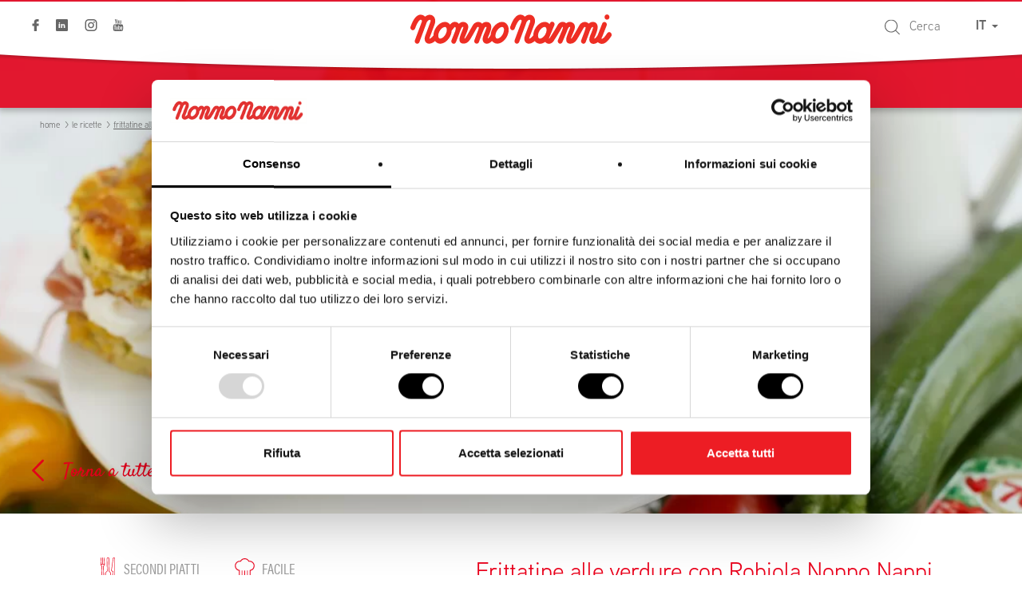

--- FILE ---
content_type: text/html; charset=UTF-8
request_url: https://www.nonnonanni.it/ricetta-con-formaggio/frittatine-alle-verdure-robiola-nonno-nanni-senza-lattosio-prosciutto-cotto/
body_size: 11128
content:
<!doctype html>
<!--[if lt IE 7]><html class="no-js ie lt-ie7" lang="it-IT"> <![endif]-->
<!--[if IE 7]><html class="no-js ie ie7 lt-ie8" lang="it-IT"> <![endif]-->
<!--[if IE 8]><html class="no-js ie ie8 lt-ie9" lang="it-IT"> <![endif]-->
<!--[if IE 9]><html class="no-js ie ie9" lang="it-IT"> <![endif]-->
<!--[if gt IE 9]><!--><html class="no-js" lang="it-IT"> <!--<![endif]-->
<head>
    <meta charset="UTF-8" />
    <meta http-equiv="Content-Type" content="text/html; charset=UTF-8" />
    <meta http-equiv="X-UA-Compatible" content="IE=edge">
    <meta name="viewport" content="width=device-width, initial-scale=1.0">
    <link rel="pingback" href="https://www.nonnonanni.it/xmlrpc.php" />
    <link rel="icon" href="https://www.nonnonanni.it/wp-content/themes/nonnonanni/images/layout/favicon.ico">

    <meta name='robots' content='index, follow, max-image-preview:large, max-snippet:-1, max-video-preview:-1' />
<link rel="alternate" hreflang="it" href="https://www.nonnonanni.it/ricetta-con-formaggio/frittatine-alle-verdure-robiola-nonno-nanni-senza-lattosio-prosciutto-cotto/" />
<link rel="alternate" hreflang="x-default" href="https://www.nonnonanni.it/ricetta-con-formaggio/frittatine-alle-verdure-robiola-nonno-nanni-senza-lattosio-prosciutto-cotto/" />

	<!-- This site is optimized with the Yoast SEO plugin v26.8 - https://yoast.com/product/yoast-seo-wordpress/ -->
	<title>Frittatine alle verdure con Robiola Nonno Nanni senza lattosio e prosciutto cotto | Nonno Nanni</title>
	<meta name="description" content="Lavare e mondare la zucchina e i peperoni. Tagliare le verdure sottilmente oppure tritare su un cutter da cucina. Scaldare un filo di olio in padella con" />
	<link rel="canonical" href="https://www.nonnonanni.it/ricetta-con-formaggio/frittatine-alle-verdure-robiola-nonno-nanni-senza-lattosio-prosciutto-cotto/" />
	<meta property="og:locale" content="it_IT" />
	<meta property="og:type" content="article" />
	<meta property="og:title" content="Frittatine alle verdure con Robiola Nonno Nanni senza lattosio e prosciutto cotto | Nonno Nanni" />
	<meta property="og:description" content="Lavare e mondare la zucchina e i peperoni. Tagliare le verdure sottilmente oppure tritare su un cutter da cucina. Scaldare un filo di olio in padella con" />
	<meta property="og:url" content="https://www.nonnonanni.it/ricetta-con-formaggio/frittatine-alle-verdure-robiola-nonno-nanni-senza-lattosio-prosciutto-cotto/" />
	<meta property="og:site_name" content="Nonno Nanni" />
	<meta property="article:modified_time" content="2023-05-02T14:10:10+00:00" />
	<meta name="twitter:card" content="summary_large_image" />
	<script type="application/ld+json" class="yoast-schema-graph">{"@context":"https://schema.org","@graph":[{"@type":"WebPage","@id":"https://www.nonnonanni.it/ricetta-con-formaggio/frittatine-alle-verdure-robiola-nonno-nanni-senza-lattosio-prosciutto-cotto/","url":"https://www.nonnonanni.it/ricetta-con-formaggio/frittatine-alle-verdure-robiola-nonno-nanni-senza-lattosio-prosciutto-cotto/","name":"Frittatine alle verdure con Robiola Nonno Nanni senza lattosio e prosciutto cotto | Nonno Nanni","isPartOf":{"@id":"https://www.nonnonanni.it/#website"},"datePublished":"2018-01-08T08:57:22+00:00","dateModified":"2023-05-02T14:10:10+00:00","description":"Lavare e mondare la zucchina e i peperoni. Tagliare le verdure sottilmente oppure tritare su un cutter da cucina. Scaldare un filo di olio in padella con","breadcrumb":{"@id":"https://www.nonnonanni.it/ricetta-con-formaggio/frittatine-alle-verdure-robiola-nonno-nanni-senza-lattosio-prosciutto-cotto/#breadcrumb"},"inLanguage":"it-IT","potentialAction":[{"@type":"ReadAction","target":["https://www.nonnonanni.it/ricetta-con-formaggio/frittatine-alle-verdure-robiola-nonno-nanni-senza-lattosio-prosciutto-cotto/"]}]},{"@type":"BreadcrumbList","@id":"https://www.nonnonanni.it/ricetta-con-formaggio/frittatine-alle-verdure-robiola-nonno-nanni-senza-lattosio-prosciutto-cotto/#breadcrumb","itemListElement":[{"@type":"ListItem","position":1,"name":"Home","item":"https://www.nonnonanni.it/"},{"@type":"ListItem","position":2,"name":"Ricette","item":"https://www.nonnonanni.it/ricetta-con-formaggio/"},{"@type":"ListItem","position":3,"name":"Frittatine alle verdure con Robiola Nonno Nanni senza lattosio e prosciutto cotto"}]},{"@type":"WebSite","@id":"https://www.nonnonanni.it/#website","url":"https://www.nonnonanni.it/","name":"Nonno Nanni","description":"Formaggi Italiani Freschi e Morbidi","potentialAction":[{"@type":"SearchAction","target":{"@type":"EntryPoint","urlTemplate":"https://www.nonnonanni.it/?s={search_term_string}"},"query-input":{"@type":"PropertyValueSpecification","valueRequired":true,"valueName":"search_term_string"}}],"inLanguage":"it-IT"}]}</script>
	<!-- / Yoast SEO plugin. -->


<link rel="alternate" title="oEmbed (JSON)" type="application/json+oembed" href="https://www.nonnonanni.it/wp-json/oembed/1.0/embed?url=https%3A%2F%2Fwww.nonnonanni.it%2Fricetta-con-formaggio%2Ffrittatine-alle-verdure-robiola-nonno-nanni-senza-lattosio-prosciutto-cotto%2F" />
<link rel="alternate" title="oEmbed (XML)" type="text/xml+oembed" href="https://www.nonnonanni.it/wp-json/oembed/1.0/embed?url=https%3A%2F%2Fwww.nonnonanni.it%2Fricetta-con-formaggio%2Ffrittatine-alle-verdure-robiola-nonno-nanni-senza-lattosio-prosciutto-cotto%2F&#038;format=xml" />
<style id='wp-img-auto-sizes-contain-inline-css' type='text/css'>
img:is([sizes=auto i],[sizes^="auto," i]){contain-intrinsic-size:3000px 1500px}
/*# sourceURL=wp-img-auto-sizes-contain-inline-css */
</style>
<style id='wp-emoji-styles-inline-css' type='text/css'>

	img.wp-smiley, img.emoji {
		display: inline !important;
		border: none !important;
		box-shadow: none !important;
		height: 1em !important;
		width: 1em !important;
		margin: 0 0.07em !important;
		vertical-align: -0.1em !important;
		background: none !important;
		padding: 0 !important;
	}
/*# sourceURL=wp-emoji-styles-inline-css */
</style>
<link rel='stylesheet' id='wp-block-library-css' href='https://www.nonnonanni.it/wp-includes/css/dist/block-library/style.min.css?ver=6.9' type='text/css' media='all' />
<style id='wp-block-library-inline-css' type='text/css'>
/*wp_block_styles_on_demand_placeholder:697cb53d3e534*/
/*# sourceURL=wp-block-library-inline-css */
</style>
<style id='classic-theme-styles-inline-css' type='text/css'>
/*! This file is auto-generated */
.wp-block-button__link{color:#fff;background-color:#32373c;border-radius:9999px;box-shadow:none;text-decoration:none;padding:calc(.667em + 2px) calc(1.333em + 2px);font-size:1.125em}.wp-block-file__button{background:#32373c;color:#fff;text-decoration:none}
/*# sourceURL=/wp-includes/css/classic-themes.min.css */
</style>
<link rel='stylesheet' id='wpml-legacy-dropdown-0-css' href='https://www.nonnonanni.it/wp-content/plugins/sitepress-multilingual-cms/templates/language-switchers/legacy-dropdown/style.min.css?ver=1' type='text/css' media='all' />
<style id='wpml-legacy-dropdown-0-inline-css' type='text/css'>
.wpml-ls-statics-shortcode_actions{background-color:#eeeeee;}.wpml-ls-statics-shortcode_actions, .wpml-ls-statics-shortcode_actions .wpml-ls-sub-menu, .wpml-ls-statics-shortcode_actions a {border-color:#cdcdcd;}.wpml-ls-statics-shortcode_actions a, .wpml-ls-statics-shortcode_actions .wpml-ls-sub-menu a, .wpml-ls-statics-shortcode_actions .wpml-ls-sub-menu a:link, .wpml-ls-statics-shortcode_actions li:not(.wpml-ls-current-language) .wpml-ls-link, .wpml-ls-statics-shortcode_actions li:not(.wpml-ls-current-language) .wpml-ls-link:link {color:#444444;background-color:#ffffff;}.wpml-ls-statics-shortcode_actions .wpml-ls-sub-menu a:hover,.wpml-ls-statics-shortcode_actions .wpml-ls-sub-menu a:focus, .wpml-ls-statics-shortcode_actions .wpml-ls-sub-menu a:link:hover, .wpml-ls-statics-shortcode_actions .wpml-ls-sub-menu a:link:focus {color:#000000;background-color:#eeeeee;}.wpml-ls-statics-shortcode_actions .wpml-ls-current-language > a {color:#444444;background-color:#ffffff;}.wpml-ls-statics-shortcode_actions .wpml-ls-current-language:hover>a, .wpml-ls-statics-shortcode_actions .wpml-ls-current-language>a:focus {color:#000000;background-color:#eeeeee;}
/*# sourceURL=wpml-legacy-dropdown-0-inline-css */
</style>
<script type="text/javascript" src="https://www.nonnonanni.it/wp-content/plugins/sitepress-multilingual-cms/templates/language-switchers/legacy-dropdown/script.min.js?ver=1" id="wpml-legacy-dropdown-0-js"></script>
<link rel="https://api.w.org/" href="https://www.nonnonanni.it/wp-json/" /><link rel="EditURI" type="application/rsd+xml" title="RSD" href="https://www.nonnonanni.it/xmlrpc.php?rsd" />
<meta name="generator" content="WordPress 6.9" />
<link rel='shortlink' href='https://www.nonnonanni.it/?p=38501' />
<meta name="generator" content="WPML ver:4.8.6 stt:1,4,3,27,2;" />


    <link rel="stylesheet" href="https://use.typekit.net/ort0lea.css">
    <script src="https://use.typekit.net/tzb1foa.js"></script>
    <script>try{Typekit.load({ async: false });}catch(e){}</script>

            <link rel="stylesheet" href="https://www.nonnonanni.it/wp-content/themes/nonnonanni/css/additional-style.css" type="text/css" media="screen" />
            <link rel="stylesheet" href="https://www.nonnonanni.it/wp-content/themes/nonnonanni/css/atrio-style.css" type="text/css" media="screen" />
            <link rel="stylesheet" href="https://www.nonnonanni.it/wp-content/themes/nonnonanni/css/compostabili.css" type="text/css" media="screen" />
            <link rel="stylesheet" href="https://www.nonnonanni.it/wp-content/themes/nonnonanni/css/faq.css" type="text/css" media="screen" />
            <link rel="stylesheet" href="https://www.nonnonanni.it/wp-content/themes/nonnonanni/css/fior_stracchino.css" type="text/css" media="screen" />
            <link rel="stylesheet" href="https://www.nonnonanni.it/wp-content/themes/nonnonanni/css/fresca-merenda.css" type="text/css" media="screen" />
            <link rel="stylesheet" href="https://www.nonnonanni.it/wp-content/themes/nonnonanni/css/includes.css" type="text/css" media="screen" />
            <link rel="stylesheet" href="https://www.nonnonanni.it/wp-content/themes/nonnonanni/css/lavora-con-noi.css" type="text/css" media="screen" />
            <link rel="stylesheet" href="https://www.nonnonanni.it/wp-content/themes/nonnonanni/css/parla-con-noi.css" type="text/css" media="screen" />
            <link rel="stylesheet" href="https://www.nonnonanni.it/wp-content/themes/nonnonanni/css/ricotta.css" type="text/css" media="screen" />
            <link rel="stylesheet" href="https://www.nonnonanni.it/wp-content/themes/nonnonanni/css/sostenibilita-new.css" type="text/css" media="screen" />
            <link rel="stylesheet" href="https://www.nonnonanni.it/wp-content/themes/nonnonanni/css/sostenibilita.css" type="text/css" media="screen" />
            <link rel="stylesheet" href="https://www.nonnonanni.it/wp-content/themes/nonnonanni/css/style.css" type="text/css" media="screen" />
            <link rel="stylesheet" href="https://www.nonnonanni.it/wp-content/themes/nonnonanni/css/whistleblowing.css" type="text/css" media="screen" />
    
    <link rel="stylesheet" href="https://www.nonnonanni.it/wp-content/themes/nonnonanni/style.css" type="text/css" media="screen" />
    <link rel="stylesheet" href="https://www.nonnonanni.it/wp-content/themes/nonnonanni/css/additional-style.css" type="text/css" media="screen" />
    <link rel="stylesheet" href="https://www.nonnonanni.it/wp-content/themes/nonnonanni/css/atrio-style.css" type="text/css" media="screen" />

    <!-- Google Tag Manager -->
    <script data-cookieconsent="ignore">(function(w,d,s,l,i){w[l]=w[l]||[];w[l].push({'gtm.start':
    new Date().getTime(),event:'gtm.js'});var f=d.getElementsByTagName(s)[0],
    j=d.createElement(s),dl=l!='dataLayer'?'&l='+l:'';j.async=true;j.src=
    'https://www.googletagmanager.com/gtm.js?id='+i+dl;f.parentNode.insertBefore(j,f);
    })(window,document,'script','dataLayer','GTM-TFN76FH');</script>
    <!-- End Google Tag Manager -->

<!-- Google tag (gtag.js) -->
<script async src="https://www.googletagmanager.com/gtag/js?id=AW-660253287"></script>
<script>
  window.dataLayer = window.dataLayer || [];
  function gtag(){dataLayer.push(arguments);}
  gtag('js', new Date());

  gtag('config', 'AW-660253287');
</script>

            <script type="application/ld+json">
{"@context": "http://schema.org",
"@type": "Recipe",
"description": "Ricetta Nonno Nanni: Frittatine alle verdure con Robiola Nonno Nanni senza lattosio e prosciutto cotto",
"image": "https://www.nonnonanni.it/wp-content/uploads/1-card-1.png",
"recipeIngredient": [ "5 Uova","1 Zucchina","½ Peperone giallo","½ Peperone rosso","1 Spicchio di aglio","80 g di prosciutto cotto","1 Confezione di Robiola Nonno Nanni Senza Lattosio","sale","pepe","olio extravergine di oliva"],
"name": "Frittatine alle verdure con Robiola Nonno Nanni senza lattosio e prosciutto cotto",
"prepTime": "PT20M",
"recipeInstructions": "Lavare e mondare la zucchina e i peperoni. Tagliare le verdure sottilmente oppure tritare su un cutter da cucina. Scaldare un filo di olio in padella con l’aglio in camicia. Aggiungere le verdure e far cuocere scoperte per 5 minuti. Regolare di sale e pepe e tenere da parte per far raffreddare. Accendere il forno a 200 gradi. Rompere le uova in una ciotola, salare e aggiungere le verdure. Mescolare bene. Versare un filo di olio in una teglia da forno 24x30, aggiungere le uova e cuocere in forno per 30 minuti. Togliere e far raffreddare completamente. Trasferire la frittata su un tagliere. Coppare con un coppapasta da 6-8 cm e formare 8 frittattine. &nbsp; Farcire le frittatine con la Robiola e il prosciutto cotto e servire.", 
"suitableForDiet": "http://schema.org/LowFatDiet"
}</script>
    			</head>


	<body class="wp-singular ricette-template-default single single-ricette postid-38501 wp-theme-nonnonanni " data-template="https://www.nonnonanni.it/wp-content/themes/nonnonanni/views/includes/base.twig">

        <!-- Google Tag Manager (noscript) -->
        <noscript><iframe src="https://www.googletagmanager.com/ns.html?id=GTM-TFN76FH" [^]
        height="0" width="0" style="display:none;visibility:hidden"></iframe></noscript>
        <!-- End Google Tag Manager (noscript) -->

		<header class="nn__header" >
							<div class="nn__header__wr">
                    <div class="nn__header__bg"></div>
					<nav id="nav-main" class="nn__header__nav" role="navigation">
							<ul>
			<li class=" menu-item menu-item-type-post_type menu-item-object-page menu-item-44330 ">
			<a href="https://www.nonnonanni.it/i-formaggi-nonno-nanni/" title="I nostri prodotti">
									I nostri prodotti
							</a>
					</li>
			<li class=" menu-item menu-item-type-post_type menu-item-object-page menu-item-44331 ">
			<a href="https://www.nonnonanni.it/ricette-con-formaggio/" title="Le ricette">
									Le ricette
							</a>
					</li>
			<li class=" menu-item menu-item-type-post_type menu-item-object-page menu-item-44332 menu-item-has-children ">
			<a href="https://www.nonnonanni.it/azienda/" title="Azienda">
									Azienda
							</a>
				<ul>
			<li class=" menu-item menu-item-type-post_type menu-item-object-page menu-item-72410">
			<a href="https://www.nonnonanni.it/azienda/caseificio-latteria-montello/">Latteria Montello</a>
					</li>
			<li class=" menu-item menu-item-type-custom menu-item-object-custom menu-item-56733">
			<a href="https://www.nonnonanni.it/azienda/valori-e-responsabilita/">Valori e Responsabilità</a>
					</li>
			<li class=" menu-item menu-item-type-custom menu-item-object-custom menu-item-56734">
			<a href="https://www.nonnonanni.it/azienda/codice-etico/">Codice Etico</a>
					</li>
			<li class=" menu-item menu-item-type-custom menu-item-object-custom menu-item-56735">
			<a href="https://www.nonnonanni.it/azienda/premi-e-certificazioni/">Premi e Certificazioni</a>
					</li>
			<li class=" menu-item menu-item-type-custom menu-item-object-custom menu-item-56736">
			<a href="https://www.nonnonanni.it/azienda/comunicazione-e-pr/">Comunicazione</a>
					</li>
			<li class=" menu-item menu-item-type-post_type menu-item-object-page menu-item-51900">
			<a href="https://www.nonnonanni.it/news-ed-eventi/">News ed eventi</a>
					</li>
		</ul>
		</li>
			<li class=" menu-item menu-item-type-post_type menu-item-object-page menu-item-81027 menu-item-has-children ">
			<a href="https://www.nonnonanni.it/sostenibilita/" title="Sostenibilità">
									Sostenibilità
							</a>
				<ul>
			<li class=" menu-item menu-item-type-post_type menu-item-object-page menu-item-81028">
			<a href="https://www.nonnonanni.it/sostenibilita-ambiente/">Ambiente</a>
					</li>
			<li class=" menu-item menu-item-type-post_type menu-item-object-page menu-item-81029">
			<a href="https://www.nonnonanni.it/sostenibilita-territorio/">Territorio</a>
					</li>
			<li class=" menu-item menu-item-type-post_type menu-item-object-page menu-item-81030">
			<a href="https://www.nonnonanni.it/sostenibilita-armonia/">Armonia</a>
					</li>
			<li class=" menu-item menu-item-type-post_type menu-item-object-page menu-item-81031">
			<a href="https://www.nonnonanni.it/sostenibilita-trasparenza/">Trasparenza</a>
					</li>
		</ul>
		</li>
			<li class=" menu-item menu-item-type-post_type menu-item-object-page menu-item-88591 menu-item-has-children ">
			<a href="https://www.nonnonanni.it/benessere/" title="Benessere">
									Benessere
							</a>
				<ul>
			<li class=" menu-item menu-item-type-custom menu-item-object-custom menu-item-88592">
			<a href="https://www.nonnonanni.it/articoli-benessere/">Gli articoli</a>
					</li>
			<li class=" menu-item menu-item-type-custom menu-item-object-custom menu-item-88593">
			<a href="https://www.nonnonanni.it/ricette-per-occasione/benessere/">Le ricette</a>
					</li>
		</ul>
		</li>
			<li class=" menu-item menu-item-type-custom menu-item-object-custom menu-item-51868 ">
			<a href="https://latavoladinonnonanni.it/" title="Community">
									Community
							</a>
					</li>
			<li class=" menu-item menu-item-type-custom menu-item-object-custom menu-item-56594 ">
			<a href="https://www.nonnonanni.it/lavora-con-noi/" title="Lavora con noi">
									Lavora con noi
							</a>
					</li>
		</ul>
                        <div class="nn__header__nav__open_btn"><span></span><span></span><span></span></div>
					</nav><!-- #nav -->
                    <div class="nn__header__in">
                        <ul class="nn__social_list">
    <li class="fb">
        <a target="_blank" href="https://www.facebook.com/nonnonanni" title="Visita la pagina su Facebook">
            <span>Facebook</span>
            <svg role="img">
                <use xlink:href="https://www.nonnonanni.it/wp-content/themes/nonnonanni/images/svg/sprite.svg#facebook-icon"/>
            </svg>
        </a>
    </li>
    <li class="tw">
        <a target="_blank" href="https://www.linkedin.com/company/latteria-montello/" title="Visita la pagina su Linkedin">
            <span>Linkedin</span>
            <svg role="img">
                <use xlink:href="https://www.nonnonanni.it/wp-content/themes/nonnonanni/images/svg/sprite.svg#linkedin"/>
            </svg>
        </a>
    </li>
    <li class="in">
        <a target="_blank" href="https://www.instagram.com/nonnonanni_it/" title="Visita la pagina su Instagram">
            <span>Instagram</span>
            <svg role="img">
                <use xlink:href="https://www.nonnonanni.it/wp-content/themes/nonnonanni/images/svg/sprite.svg#instagram-icon"/>
            </svg>
        </a>
    </li>
    <li class="yt">
        <a target="_blank" href="https://www.youtube.com/user/ilNonnoNanni" title="Visita il canale di Youtube">
            <span>Youtube</span>
            <svg role="img">
                <use xlink:href="https://www.nonnonanni.it/wp-content/themes/nonnonanni/images/svg/sprite.svg#youtube-icon"/>
            </svg>
        </a>
    </li>
</ul>
                        <form role="search" method="get" id="searchform" action="https://www.nonnonanni.it" class="nn__header__search">
                            <div class="nn__header__search__wr">
                                <div class="nn__header__search__field">
                                    <input type="text" value="" size="5" name="s" id="s" placeholder="Cerca">
                                </div>
                                <button class="nn__header__search__btn" id="searchsubmit" type="button">
                                    <svg role="img">
                                        <use xlink:href="https://www.nonnonanni.it/wp-content/themes/nonnonanni/images/svg/sprite.svg#lens-icon"/>
                                    </svg>
                                </button>
                            </div>
                        </form>
                                                    <div class="nn__header__languages">
                                <div class="dropdown">
                                    <button class="dropdown-toggle"
                                            type="button"
                                            id="dropdownMenu1"
                                            data-toggle="dropdown"
                                            aria-haspopup="true"
                                            aria-expanded="true">
                                        IT
                                        <span class="caret"></span>
                                    </button>
                                    <ul class="dropdown-menu dropdown-menu-right"
                                        aria-labelledby="dropdownMenu1">
                                                                                                                                                                                                                        <li style="list-style:none;">
                                                    <a href="https://www.nonnonanni.it/en/">English</a>
                                                </li>
                                                                                                                                                                                <li style="list-style:none;">
                                                    <a href="https://www.nonnonanni.it/de/">Deutsch</a>
                                                </li>
                                                                                                                                                                                <li style="list-style:none;">
                                                    <a href="https://www.nonnonanni.it/fr/">Français</a>
                                                </li>
                                                                                                                                                                                <li style="list-style:none;">
                                                    <a href="https://www.nonnonanni.it/es/">Español</a>
                                                </li>
                                                                                                                        </ul>
                                </div>
                            </div>
                                                <div class="nn__header__logo" role="banner">
                                                        <a href="https://www.nonnonanni.it" rel="home">
                                <span>Nonno Nanni</span>
                                <svg role="img">
                                                                        <use xlink:href="https://www.nonnonanni.it/wp-content/themes/nonnonanni/images/svg/sprite.svg#logo"/>
                                                                    </svg>
                            </a>
                        </div>
                    </div>
				</div>

                
                                                        <div class="nn__breads"  itemscope="" itemtype="http://schema.org/BreadcrumbList">
                        <ul>
                                                        <li itemprop="itemListElement" itemscope="" itemtype="http://schema.org/ListItem">
                                                                    <a itemprop="item" href="https://www.nonnonanni.it" title="Home">
                                        <span itemprop="name">Home</span>
                                    </a>
                                    <meta itemprop="url" content="https://www.nonnonanni.it" />
                                                                <meta itemprop="position" content="1 " />
                            </li>
                                                        <li itemprop="itemListElement" itemscope="" itemtype="http://schema.org/ListItem">
                                                                    <a itemprop="item" href="https://www.nonnonanni.it/ricette-con-formaggio/" title="Le ricette">
                                        <span itemprop="name">Le ricette</span>
                                    </a>
                                    <meta itemprop="url" content="https://www.nonnonanni.it/ricette-con-formaggio/" />
                                                                <meta itemprop="position" content="2 " />
                            </li>
                                                        <li itemprop="itemListElement" itemscope="" itemtype="http://schema.org/ListItem">
                                                                    <span itemprop="name">Frittatine alle verdure con Robiola Nonno Nanni senza lattosio e prosciutto cotto</span>
                                                                <meta itemprop="position" content="3 " />
                            </li>
                                                    </ul>
                    </div>
                                    
					</header>


        
	<article class="sect__rd">

		<section class="nn__cont__block block__image__header">


						<article class="block__image__header__wr">
													<div class="block__image__header__im keep-ratio">
						<picture class=" nn-img-placehoder" ><source srcset="https://www.nonnonanni.it/wp-content/uploads/1-desktop-1366x529.png" media="(min-width: 501px)" /><source srcset="https://www.nonnonanni.it/wp-content/uploads/1-mobile.png" media="(max-width: 500px)" /><img src="https://www.nonnonanni.it/wp-content/uploads/1-mobile.png" alt=""  /></picture>
					</div>
																	<a href="https://www.nonnonanni.it/ricette-con-formaggio/" class="block__image__header__back">
						<span>
							<svg role="img">
								<use xlink:href="https://www.nonnonanni.it/wp-content/themes/nonnonanni/images/svg/sprite.svg#arrow-medium"/>
							</svg>
						</span>
						<span>
							Torna a tutte le ricette
						</span>
					</a>
							</article>
		</section>

		<section class="section_cols">
			<article class="section_cols__col nn__cont__block block__rd">
				<div class="block__rd__wr">

											<ul class="block__rd__details">
																								<li data-detail-type="type">
										<i>
											<svg role="img">
												<use xlink:href="https://www.nonnonanni.it/wp-content/themes/nonnonanni/images/svg/sprite.svg#recipe-type-icon"/>
											</svg>
										</i>
										<span>
											Secondi Piatti
										</span>
									</li>
																																<li data-detail-type="level">
										<i>
											<svg role="img">
												<use xlink:href="https://www.nonnonanni.it/wp-content/themes/nonnonanni/images/svg/sprite.svg#recipe-level-icon"/>
											</svg>
										</i>
										<span>
											FACILE
										</span>
									</li>
																																<li data-detail-type="duration">
										<i>
											<svg role="img">
												<use xlink:href="https://www.nonnonanni.it/wp-content/themes/nonnonanni/images/svg/sprite.svg#recipe-duration-icon"/>
											</svg>
										</i>
										<span>
											20 minuti
										</span>
									</li>
																																																			</ul>
					
					<h1 class="block__rd__title">
						Frittatine alle verdure con Robiola Nonno Nanni senza lattosio e prosciutto cotto
					</h1>

											<div class="block__rd__social">
							<div class="nn__social__share">
    <ul class="nn__social_list">
        <div class="share">
            <a title="Share"
               href="javascript:;"
               class="block__rd__social__share">
                <svg role="img">
                    <use xlink:href="https://www.nonnonanni.it/wp-content/themes/nonnonanni/images/svg/sprite.svg#share-icon"/>
                </svg>
            </a>
        </div>

        <li class="fb">
            <a href="javascript:;" title="Share su Facebook" onclick="window.open('http://www.facebook.com/sharer.php?u=https://www.nonnonanni.it/ricetta-con-formaggio/frittatine-alle-verdure-robiola-nonno-nanni-senza-lattosio-prosciutto-cotto/','Share on Facebook', 'width=600, height=350'); return false;">
                <span>Facebook</span>
                <svg role="img">
                    <use xlink:href="https://www.nonnonanni.it/wp-content/themes/nonnonanni/images/svg/sprite.svg#facebook-icon"/>
                </svg>
            </a>
        </li>
        <li class="tw">
            <a href="javascript:;" title="Share su Twitter" onclick="window.open('http://twitter.com/share?url=https://www.nonnonanni.it/ricetta-con-formaggio/frittatine-alle-verdure-robiola-nonno-nanni-senza-lattosio-prosciutto-cotto/', 'Share on Twitter','width=600, height=350'); return false;">
                <span>Twitter</span>
                <svg role="img">
                    <use xlink:href="https://www.nonnonanni.it/wp-content/themes/nonnonanni/images/svg/sprite.svg#twitter-icon"/>
                </svg>
            </a>
        </li>
        <li class="pin">
            <a href="javascript:;" title="Share su Pinterest" onclick="window.open('https://pinterest.com/pin/create/button/?url=https://www.nonnonanni.it/ricetta-con-formaggio/frittatine-alle-verdure-robiola-nonno-nanni-senza-lattosio-prosciutto-cotto/', 'Pinit','width=600, height=350'); return false;">
                <span>Pinterest</span>
                <svg role="img">
                    <use xlink:href="https://www.nonnonanni.it/wp-content/themes/nonnonanni/images/svg/sprite.svg#pinterest-icon"/>
                </svg>
            </a>
        </li>
        <li class="whatsapp">
            <a href="whatsapp://send?text=https://www.nonnonanni.it/ricetta-con-formaggio/frittatine-alle-verdure-robiola-nonno-nanni-senza-lattosio-prosciutto-cotto/" data-action="share/whatsapp/share" title="Share su Whatsapp">
                <span>Whatsapp</span>
                <svg role="img">
                    <use xlink:href="https://www.nonnonanni.it/wp-content/themes/nonnonanni/images/svg/sprite.svg#whatsapp-icon"/>
                </svg>
            </a>
        </li>
        <li class="mailto">
            <a href="mailto:?&body=https://www.nonnonanni.it/ricetta-con-formaggio/frittatine-alle-verdure-robiola-nonno-nanni-senza-lattosio-prosciutto-cotto/" data-action="share/whatsapp/share" title="Share su Whatsapp">
                <span>Email</span>
                <svg role="img">
                    <use xlink:href="https://www.nonnonanni.it/wp-content/themes/nonnonanni/images/svg/sprite.svg#mail-icon"/>
                </svg>
            </a>
        </li>
    </ul>
</div>
						</div>
					
					
											<div class="block__rd__ingredients">
															<div>
									<div class="block__rd__ingredients__tt">Ingredienti per 4 persone</div>
									<div class="block__rd__ingredients__tx">
										<p>5 Uova</p>
<p>1 Zucchina</p>
<p>½ Peperone giallo</p>
<p>½ Peperone rosso</p>
<p>1 Spicchio di aglio</p>
<p>80 g di prosciutto cotto</p>
<p>1 Confezione di<strong> Robiola Nonno Nanni Senza Lattosio</strong></p>
<p>sale</p>
<p>pepe</p>
<p>olio extravergine di oliva</p>

									</div>
								</div>
													</div>
					
											<blockquote>
							<h2>
								La Robiola Nonno Nanni è un formaggio fresco 
dalla consistenza soffice e cremosa e dal sapore gradevole e intenso.
							</h2>
						</blockquote>
					
											<div class="block__rd__instructions">
							<p class="block__rd__instructions__tt">Procedimento</p>
							<div>
								<p>Lavare e mondare la zucchina e i peperoni.</p>
<p>Tagliare le verdure sottilmente oppure tritare su un cutter da cucina.</p>
<p>Scaldare un filo di olio in padella con l’aglio in camicia.</p>
<p>Aggiungere le verdure e far cuocere scoperte per 5 minuti. Regolare di sale e pepe e tenere da parte per far raffreddare.</p>
<p>Accendere il forno a 200 gradi.</p>
<p>Rompere le uova in una ciotola, salare e aggiungere le verdure. Mescolare bene.</p>
<p>Versare un filo di olio in una teglia da forno 24x30, aggiungere le uova e cuocere in forno per 30 minuti.</p>
<p>Togliere e far raffreddare completamente.</p>
<p>Trasferire la frittata su un tagliere.</p>
<p>Coppare con un coppapasta da 6-8 cm e formare 8 frittattine.</p>
<p>&nbsp;</p>
<p>Farcire le frittatine con la <strong>Robiola</strong> e il prosciutto cotto e servire.</p>
							</div>
						</div>
									</div>
			</article>
			<section class="section_cols__col">
				<a href="https://www.nonnonanni.it/formaggio-nonno-nanni/robiola-senza-lattosio/">
					<article data-mh="column-floated" class="block__product_banner">
						<span class="block__product_banner__subtitle">Prodotto</span>
						<h2 class="block__product_banner__title">Robiola<br />
Senza Lattosio</h2>
						<div class="block__product_banner__im">
							<img src="https://www.nonnonanni.it/wp-content/uploads/robiola-senza-lattosio-nonno-nanni-400x400.webp" alt=""  />
						</div>
						<div class="block__product_banner__d">
							La Robiola Nonno Nanni è un formaggio fresco 
dalla consistenza soffice e cremosa e dal sapore gradevole e intenso.
						</div>
					</article>
				</a>

				
				
			</section>
		</section>
		<section class="section__video">
							</section>
				<section id="nn-block-recipes" data-carousel-type="4centered"         class="nn__cont__block block__4_box_carousel" >
    <article class="swiper-container nn__cont__block__wr block__4_box_carousel__wr">
                    <header>
                <div>
                    <h3 class="block__4_box_carousel__tt">Le ricette con Robiola Senza Lattosio</h3>                    <p class="block__4_box_carousel__st">Ispirazioni di bontà</p>                                            <a class="btn"
                        data-color="red"
                        href="https://www.nonnonanni.it/ricette-con-formaggio/"
                        title="Scopri altre ricette">
                            Scopri altre ricette
                        </a>
                                    </div>
            </header>
                <div class="swiper-wrapper block__4_box_carousel__lt">
                        <div class="swiper-slide block__4_box_carousel__sl">

                <a href="https://www.nonnonanni.it/ricetta-con-formaggio/dolce-di-robiola-senza-lattosio/" title="" >
                    <figure>
                                                                            <img data-src="https://www.nonnonanni.it/wp-content/uploads/img-retina-ricetta-robiola-fragole-frutti-rossi-600x412.5.webp" class="swiper-lazy">
                            <div class="swiper-lazy-preloader swiper-lazy-preloader-white"></div>
                                            </figure>
                    <p>
                        <i>Dessert</i>
                        <span>Bicchierino dolce di robiola senza lattosio, composta di fragole, frutti rossi e granola</span>
                    </p>
                </a>
            </div>
                        <div class="swiper-slide block__4_box_carousel__sl">

                <a href="https://www.nonnonanni.it/ricetta-con-formaggio/bruschette-con-robiola-senza-lattosio/" title="" >
                    <figure>
                                                                            <img data-src="https://www.nonnonanni.it/wp-content/uploads/benessere-ricetta-robiola-sl-mobile-600x412.5.jpg" class="swiper-lazy">
                            <div class="swiper-lazy-preloader swiper-lazy-preloader-white"></div>
                                            </figure>
                    <p>
                        <i>Piatto Unico</i>
                        <span>Bruschette con robiola senza lattosio, trito di olive verdi e buccia di limone servite con pomodori</span>
                    </p>
                </a>
            </div>
                        <div class="swiper-slide block__4_box_carousel__sl">

                <a href="https://www.nonnonanni.it/ricetta-con-formaggio/zucchine-marinate-al-limone-robiola-nonno-nanni-senza-lattosio/" title="" >
                    <figure>
                                                                            <img data-src="https://www.nonnonanni.it/wp-content/uploads/img-retina-ricetta-zucchine-robiola-senza-lattosio-600x412.5.jpg" class="swiper-lazy">
                            <div class="swiper-lazy-preloader swiper-lazy-preloader-white"></div>
                                            </figure>
                    <p>
                        <i>Antipasti</i>
                        <span>Zucchine marinate al limone, Robiola Nonno Nanni Senza Lattosio e pinoli tostati</span>
                    </p>
                </a>
            </div>
                        <div class="swiper-slide block__4_box_carousel__sl">

                <a href="https://www.nonnonanni.it/ricetta-con-formaggio/bruschette-caponata-robiola-senza-lattosio-nonno-nanni/" title="" >
                    <figure>
                                                                            <img data-src="https://www.nonnonanni.it/wp-content/uploads/bruschetta-con-caponata_Card-344x367.jpg" class="swiper-lazy">
                            <div class="swiper-lazy-preloader swiper-lazy-preloader-white"></div>
                                            </figure>
                    <p>
                        <i>Antipasti</i>
                        <span>Bruschette con caponata e Robiola Senza Lattosio Nonno Nanni</span>
                    </p>
                </a>
            </div>
                        <div class="swiper-slide block__4_box_carousel__sl">

                <a href="https://www.nonnonanni.it/ricetta-con-formaggio/robiola-nonno-nanni-salsa-al-caramello-mele-mandorle/" title="" >
                    <figure>
                                                                            <img data-src="https://www.nonnonanni.it/wp-content/uploads/2017_03_12_robiolaalcaramello_card-344x367.jpg" class="swiper-lazy">
                            <div class="swiper-lazy-preloader swiper-lazy-preloader-white"></div>
                                            </figure>
                    <p>
                        <i>Dessert</i>
                        <span>Robiola Nonno Nanni senza lattosio con salsa al caramello, mele e mandorle</span>
                    </p>
                </a>
            </div>
                        <div class="swiper-slide block__4_box_carousel__sl">

                <a href="https://www.nonnonanni.it/ricetta-con-formaggio/hamburger-di-broccoli-e-robiola-senza-lattosio-nonno-nanni/" title="" >
                    <figure>
                                                                            <img data-src="https://www.nonnonanni.it/wp-content/uploads/Hamburger_broccoli_Robiola_Senza_Lattosio_card-344x367.jpg" class="swiper-lazy">
                            <div class="swiper-lazy-preloader swiper-lazy-preloader-white"></div>
                                            </figure>
                    <p>
                        <i>Piatto Unico</i>
                        <span>Hamburger di  broccoli e Robiola senza lattosio Nonno Nanni</span>
                    </p>
                </a>
            </div>
                        <div class="swiper-slide block__4_box_carousel__sl">

                <a href="https://www.nonnonanni.it/ricetta-con-formaggio/torretta-verdure-robiola-senza-lattosio-nonno-nanni/" title="" >
                    <figure>
                                                                            <img data-src="https://www.nonnonanni.it/wp-content/uploads/torretta-robiola-sl-card-344x367.jpg" class="swiper-lazy">
                            <div class="swiper-lazy-preloader swiper-lazy-preloader-white"></div>
                                            </figure>
                    <p>
                        <i>Piatto Unico</i>
                        <span>Torretta di verdure con Robiola Senza Lattosio Nonno Nanni</span>
                    </p>
                </a>
            </div>
                        <div class="swiper-slide block__4_box_carousel__sl">

                <a href="https://www.nonnonanni.it/ricetta-con-formaggio/involtini-verza-robiola-senza-lattosio-nonno-nanni/" title="" >
                    <figure>
                                                                            <img data-src="https://www.nonnonanni.it/wp-content/uploads/involtini-verze-robiola-card-344x367.jpg" class="swiper-lazy">
                            <div class="swiper-lazy-preloader swiper-lazy-preloader-white"></div>
                                            </figure>
                    <p>
                        <i>Secondi Piatti</i>
                        <span>Involtini di verza con Robiola Senza Lattosio Nonno Nanni</span>
                    </p>
                </a>
            </div>
                        <div class="swiper-slide block__4_box_carousel__sl">

                <a href="https://www.nonnonanni.it/ricetta-con-formaggio/datteri-ripieni-robiola-senza-lattosio-nonno-nanni/" title="" >
                    <figure>
                                                                            <img data-src="https://www.nonnonanni.it/wp-content/uploads/datteri-robiola-card-344x367.jpg" class="swiper-lazy">
                            <div class="swiper-lazy-preloader swiper-lazy-preloader-white"></div>
                                            </figure>
                    <p>
                        <i>Dessert</i>
                        <span>Datteri ripieni di Robiola senza lattosio Nonno Nanni</span>
                    </p>
                </a>
            </div>
                        <div class="swiper-slide block__4_box_carousel__sl">

                <a href="https://www.nonnonanni.it/ricetta-con-formaggio/crostatina-funghi-robiola-senza-lattosio-nonno-nanni-noci/" title="" >
                    <figure>
                                                                            <img data-src="https://www.nonnonanni.it/wp-content/uploads/Crostatine-funghi-noci-robiola-card-1-344x367.jpg" class="swiper-lazy">
                            <div class="swiper-lazy-preloader swiper-lazy-preloader-white"></div>
                                            </figure>
                    <p>
                        <i>Antipasti</i>
                        <span>Crostatina con funghi, Robiola senza lattosio  Nonno Nanni e noci</span>
                    </p>
                </a>
            </div>
                        <div class="swiper-slide block__4_box_carousel__sl">

                <a href="https://www.nonnonanni.it/ricetta-con-formaggio/lasagne-con-robiola-senza-lattosio-trevisana-e-speck/" title="" >
                    <figure>
                                                                            <img data-src="https://www.nonnonanni.it/wp-content/uploads/lasagne-robiola-radicchio-e-speck-card-1-344x367.jpg" class="swiper-lazy">
                            <div class="swiper-lazy-preloader swiper-lazy-preloader-white"></div>
                                            </figure>
                    <p>
                        <i>Primi Piatti</i>
                        <span>Lasagne con Robiola Senza Lattosio, Trevisana e Speck</span>
                    </p>
                </a>
            </div>
                        <div class="swiper-slide block__4_box_carousel__sl">

                <a href="https://www.nonnonanni.it/ricetta-con-formaggio/bruschette-con-robiola-senza-lattosio-nonno-nanni-fichi-e-prosciutto/" title="" >
                    <figure>
                                                                            <img data-src="https://www.nonnonanni.it/wp-content/uploads/Bruschette-con-Robiola-fichi-e-prosciutto-card-1-344x367.jpg" class="swiper-lazy">
                            <div class="swiper-lazy-preloader swiper-lazy-preloader-white"></div>
                                            </figure>
                    <p>
                        <i>Antipasti</i>
                        <span>Bruschette con Robiola Senza Lattosio Nonno Nanni, fichi e prosciutto</span>
                    </p>
                </a>
            </div>
                        <div class="swiper-slide block__4_box_carousel__sl">

                <a href="https://www.nonnonanni.it/ricetta-con-formaggio/fiori-di-zucca-ripieni-di-robiola-nonno-nanni-senza-lattosio-con-salsa-alla-menta/" title="" >
                    <figure>
                                                                            <img data-src="https://www.nonnonanni.it/wp-content/uploads/Fiori-di-zucca-ripieni-di-Robiola-Nonno-Nanni-senza-lattosio-card-1-344x367.jpg" class="swiper-lazy">
                            <div class="swiper-lazy-preloader swiper-lazy-preloader-white"></div>
                                            </figure>
                    <p>
                        <i>Vegetariane</i>
                        <span>Fiori di zucca ripieni di Robiola Nonno Nanni senza lattosio con salsa alla menta</span>
                    </p>
                </a>
            </div>
                    </div>
        <div class="block__4_box_carousel__prev">
            <div>
                <div class="swiper-button-prev">
                    <svg role="img">
                        <use xlink:href="https://www.nonnonanni.it/wp-content/themes/nonnonanni/images/svg/sprite.svg#arrow-medium"/>
                    </svg>
                </div>
            </div>
        </div>
        <div class="block__4_box_carousel__next">
            <div>
                <div class="swiper-button-next">
                    <svg role="img">
                        <use xlink:href="https://www.nonnonanni.it/wp-content/themes/nonnonanni/images/svg/sprite.svg#arrow-medium"/>
                    </svg>
                </div>
            </div>
        </div>
        <a class="nn__cont__block__up" title="Torna su">
            <svg role="img">
                <use xlink:href="https://www.nonnonanni.it/wp-content/themes/nonnonanni/images/svg/sprite.svg#arrow-thin"/>
            </svg>
        </a>
    </article>
</section>

			</article>

		
        
        
		            <footer class="nn__footer" id="footer">
                			<div class="nn__row nn__row__2col">
				<div>
					<div class="block_newsletter">
    <img src="https://www.nonnonanni.it/wp-content/uploads/Iscrizione-newsletter-scaled.jpg" alt="" data-object-fit="cover">
    <div>
        <p class="block_newsletter__tt">Iscriviti alla Newsletter</p>
        <div class="block_newsletter__tx"><p>Rimani aggiornato sulle novità di Nonno Nanni</p>
</div>
        <br><br>
        <a href="https://www.nonnonanni.it/newsletter/" class="btn" data-color="red">Iscriviti</a>
            </div>
</div>
				</div>
				<div>
					<div class="block_lancio_mini">
    <div class="block_lancio_mini__l">
        <img src="https://www.nonnonanni.it/wp-content/uploads/footer_img_nostriprodotti-1.jpeg" alt="" data-object-fit="cover">
    </div>
    <div class="block_lancio_mini__wr">
                        <p class="block_lancio_mini__ott">I NOSTRI PRODOTTI</p>                <a class="btn"
           href="https://www.nonnonanni.it/i-formaggi-nonno-nanni/"
           data-color="white"
           title="Scopri tutti i prodotti">
            Scopri tutti i prodotti        </a>
            </div>
</div>
				</div>
			</div>
		                <div class="nn__footer__wr">
	<div class="nn__footer__fl">
		<div class="nn__footer__fi" data-mh="footer">
			<h3 class="text-uppercase">I nostri prodotti</h3>

				<ul>
			<li>
			<a href="https://www.nonnonanni.it/i-formaggi-nonno-nanni/?filter=stracchini" title="Stracchini">Stracchini</a>
		</li>
			<li>
			<a href="https://www.nonnonanni.it/i-formaggi-nonno-nanni/?filter=spalmabili" title="Spalmabili">Spalmabili</a>
		</li>
			<li>
			<a href="https://www.nonnonanni.it/i-formaggi-nonno-nanni/?filter=robiole" title="Robiole">Robiole</a>
		</li>
		</ul>

			<a class="btn" href="https://www.nonnonanni.it/i-formaggi-nonno-nanni/" title="Guarda tutti">Guarda tutti</a>
		</div>
		<div class="nn__footer__fi" data-mh="footer">
			<h3>LE RICETTE</h3>
			<div>
				<p><span style="font-weight: 400;">Tantissime ricette che esaltano il gusto e la freschezza dei prodotti Nonno Nanni per una cucina naturalmente buona. </span></p>

			</div>
			<a class="btn" href="https://www.nonnonanni.it/ricette-con-formaggio/" title="Scopri le ricette">Scopri le ricette</a>
		</div>

		<div class="nn__footer__fi" data-mh="footer">
			<h3>DETTO DAI NONNI</h3>
			<div>
				<p>I nonni sono la nostra guida e ci tramandano insegnamenti e ricordi da custodire con cura.</p>
<p>
Scopri il mondo dei nonni in questa sezione dedicata ai loro consigli.</p>

			</div>
			<a class="btn" href="https://www.nonnonanni.it/consigli-dai-nonni/" title="Scopri di più">Scopri di più</a>
		</div>

		<div class="nn__footer__fi" data-mh="footer">
			<h3>CONDIVIDI LA BONTÀ</h3>
			<div>
				<div class="content_title">
<h3 class="sans-serif"><span style="font-size: 16px;">#CondividiLaBontà</span></h3>
</div>
<div class="content_text">
<p>Quanti momenti hai condiviso con Nonno Nanni? Noi vogliamo raccoglierli tutti e dirti “grazie” per l’affetto che hai dimostrato.</p>
</div>

			</div>
			<a class="btn" href="https://www.nonnonanni.it/condividi-la-bonta/" title="Scopri di più">Scopri di più</a>
		</div>

	</div>
	<div class="nn__footer__sl">
		<div>
			<div>
				<a href="https://www.nonnonanni.it/contatti/" title="Contatti">
					Contatti
				</a>
			</div>
			<div>
				<ul class="nn__social_list">
    <li class="fb">
        <a target="_blank" href="https://www.facebook.com/nonnonanni" title="Visita la pagina su Facebook">
            <span>Facebook</span>
            <svg role="img">
                <use xlink:href="https://www.nonnonanni.it/wp-content/themes/nonnonanni/images/svg/sprite.svg#facebook-icon"/>
            </svg>
        </a>
    </li>
    <li class="tw">
        <a target="_blank" href="https://www.linkedin.com/company/latteria-montello/" title="Visita la pagina su Linkedin">
            <span>Linkedin</span>
            <svg role="img">
                <use xlink:href="https://www.nonnonanni.it/wp-content/themes/nonnonanni/images/svg/sprite.svg#linkedin"/>
            </svg>
        </a>
    </li>
    <li class="in">
        <a target="_blank" href="https://www.instagram.com/nonnonanni_it/" title="Visita la pagina su Instagram">
            <span>Instagram</span>
            <svg role="img">
                <use xlink:href="https://www.nonnonanni.it/wp-content/themes/nonnonanni/images/svg/sprite.svg#instagram-icon"/>
            </svg>
        </a>
    </li>
    <li class="yt">
        <a target="_blank" href="https://www.youtube.com/user/ilNonnoNanni" title="Visita il canale di Youtube">
            <span>Youtube</span>
            <svg role="img">
                <use xlink:href="https://www.nonnonanni.it/wp-content/themes/nonnonanni/images/svg/sprite.svg#youtube-icon"/>
            </svg>
        </a>
    </li>
</ul>
			</div>
			<div>
				<a href="/servizio-clienti/" title="Parla con noi">
					Parla con noi
				</a>
			</div>
		</div>
	</div>
	<div class="nn__footer__cp">
			<ul>
				<li>
			<a href="https://www.nonnonanni.it/privacy/" title="Privacy" target="" class=" menu-item menu-item-type-post_type menu-item-object-page menu-item-45">Privacy</a>
		</li>
					<li>
			<a href="https://www.nonnonanni.it/cookie-policy/" title="Cookie Policy" target="" class=" menu-item menu-item-type-post_type menu-item-object-page menu-item-46">Cookie Policy</a>
		</li>
					<li>
			<a href="" title="Gestione Cookies" target="" class=" js-cookie-renew menu-item menu-item-type-custom menu-item-object-custom menu-item-71823">Gestione Cookies</a>
		</li>
					<li>
			<a href="https://www.nonnonanni.it/termini-di-utilizzo/" title="Termini di utilizzo" target="" class=" menu-item menu-item-type-post_type menu-item-object-page menu-item-47">Termini di utilizzo</a>
		</li>
					<li>
			<a href="https://www.nonnonanni.it/faq/" title="FAQ" target="" class=" menu-item menu-item-type-post_type menu-item-object-page menu-item-77438">FAQ</a>
		</li>
					<li>
			<a href="https://www.nonnonanni.it/wp-content/uploads/Modello-231_13-DICEMBRE-2024.pdf" title="Modello 231" target="" class=" menu-item menu-item-type-custom menu-item-object-custom menu-item-56818">Modello 231</a>
		</li>
					<li>
			<a href="https://www.nonnonanni.it/whistleblowing/" title="Whistleblowing" target="" class=" menu-item menu-item-type-post_type menu-item-object-page menu-item-80330">Whistleblowing</a>
		</li>
			</ul>

		<div>
			<p>LATTERIA MONTELLO S.p.A. &#8211; Via Fante d’Italia, 26 &#8211; 31040 Giavera del Montello (TV) ITALY &#8211; Tel. +39 0422 8833 &#8211; P.IVA IT 00283970267</p>

		</div>
	</div>
	<div class="nn__footer__psr">
		<a href="https://www.nonnonanni.it/wp-content/uploads/BANNER-PSR.pdf" target="_blank"><img src="https://www.nonnonanni.it/wp-content/themes/nonnonanni/images/PSR.png"/></a>
	</div>
</div>
<script type="text/javascript">
	var ajaxurl = 'https://www.nonnonanni.it/wp-admin/admin-ajax.php';
</script>
            </footer>

			<script type="speculationrules">
{"prefetch":[{"source":"document","where":{"and":[{"href_matches":"/*"},{"not":{"href_matches":["/wp-*.php","/wp-admin/*","/wp-content/uploads/*","/wp-content/*","/wp-content/plugins/*","/wp-content/themes/nonnonanni/*","/*\\?(.+)"]}},{"not":{"selector_matches":"a[rel~=\"nofollow\"]"}},{"not":{"selector_matches":".no-prefetch, .no-prefetch a"}}]},"eagerness":"conservative"}]}
</script>
<style>
      .custom_logo_recipe{
        position:absolute;
        bottom:0;
        right:0;
        width:100px;
        height:100px;
        display:block;
        background-repeat:none;
        background-size:cover;
      }
      </style><script id="wp-emoji-settings" type="application/json">
{"baseUrl":"https://s.w.org/images/core/emoji/17.0.2/72x72/","ext":".png","svgUrl":"https://s.w.org/images/core/emoji/17.0.2/svg/","svgExt":".svg","source":{"concatemoji":"https://www.nonnonanni.it/wp-includes/js/wp-emoji-release.min.js?ver=6.9"}}
</script>
<script type="module">
/* <![CDATA[ */
/*! This file is auto-generated */
const a=JSON.parse(document.getElementById("wp-emoji-settings").textContent),o=(window._wpemojiSettings=a,"wpEmojiSettingsSupports"),s=["flag","emoji"];function i(e){try{var t={supportTests:e,timestamp:(new Date).valueOf()};sessionStorage.setItem(o,JSON.stringify(t))}catch(e){}}function c(e,t,n){e.clearRect(0,0,e.canvas.width,e.canvas.height),e.fillText(t,0,0);t=new Uint32Array(e.getImageData(0,0,e.canvas.width,e.canvas.height).data);e.clearRect(0,0,e.canvas.width,e.canvas.height),e.fillText(n,0,0);const a=new Uint32Array(e.getImageData(0,0,e.canvas.width,e.canvas.height).data);return t.every((e,t)=>e===a[t])}function p(e,t){e.clearRect(0,0,e.canvas.width,e.canvas.height),e.fillText(t,0,0);var n=e.getImageData(16,16,1,1);for(let e=0;e<n.data.length;e++)if(0!==n.data[e])return!1;return!0}function u(e,t,n,a){switch(t){case"flag":return n(e,"\ud83c\udff3\ufe0f\u200d\u26a7\ufe0f","\ud83c\udff3\ufe0f\u200b\u26a7\ufe0f")?!1:!n(e,"\ud83c\udde8\ud83c\uddf6","\ud83c\udde8\u200b\ud83c\uddf6")&&!n(e,"\ud83c\udff4\udb40\udc67\udb40\udc62\udb40\udc65\udb40\udc6e\udb40\udc67\udb40\udc7f","\ud83c\udff4\u200b\udb40\udc67\u200b\udb40\udc62\u200b\udb40\udc65\u200b\udb40\udc6e\u200b\udb40\udc67\u200b\udb40\udc7f");case"emoji":return!a(e,"\ud83e\u1fac8")}return!1}function f(e,t,n,a){let r;const o=(r="undefined"!=typeof WorkerGlobalScope&&self instanceof WorkerGlobalScope?new OffscreenCanvas(300,150):document.createElement("canvas")).getContext("2d",{willReadFrequently:!0}),s=(o.textBaseline="top",o.font="600 32px Arial",{});return e.forEach(e=>{s[e]=t(o,e,n,a)}),s}function r(e){var t=document.createElement("script");t.src=e,t.defer=!0,document.head.appendChild(t)}a.supports={everything:!0,everythingExceptFlag:!0},new Promise(t=>{let n=function(){try{var e=JSON.parse(sessionStorage.getItem(o));if("object"==typeof e&&"number"==typeof e.timestamp&&(new Date).valueOf()<e.timestamp+604800&&"object"==typeof e.supportTests)return e.supportTests}catch(e){}return null}();if(!n){if("undefined"!=typeof Worker&&"undefined"!=typeof OffscreenCanvas&&"undefined"!=typeof URL&&URL.createObjectURL&&"undefined"!=typeof Blob)try{var e="postMessage("+f.toString()+"("+[JSON.stringify(s),u.toString(),c.toString(),p.toString()].join(",")+"));",a=new Blob([e],{type:"text/javascript"});const r=new Worker(URL.createObjectURL(a),{name:"wpTestEmojiSupports"});return void(r.onmessage=e=>{i(n=e.data),r.terminate(),t(n)})}catch(e){}i(n=f(s,u,c,p))}t(n)}).then(e=>{for(const n in e)a.supports[n]=e[n],a.supports.everything=a.supports.everything&&a.supports[n],"flag"!==n&&(a.supports.everythingExceptFlag=a.supports.everythingExceptFlag&&a.supports[n]);var t;a.supports.everythingExceptFlag=a.supports.everythingExceptFlag&&!a.supports.flag,a.supports.everything||((t=a.source||{}).concatemoji?r(t.concatemoji):t.wpemoji&&t.twemoji&&(r(t.twemoji),r(t.wpemoji)))});
//# sourceURL=https://www.nonnonanni.it/wp-includes/js/wp-emoji-loader.min.js
/* ]]> */
</script>


			<script type="text/javascript" src="https://www.nonnonanni.it/wp-content/themes/nonnonanni/js/modernizr.js"></script>
            <script type="text/javascript" src="https://www.nonnonanni.it/wp-content/themes/nonnonanni/js/lazysizes.js"></script>
			<script type="text/javascript" src="https://www.nonnonanni.it/wp-content/themes/nonnonanni/js/script.js"></script>
            
            

            <!-- Script per il banner -->
                        <script id="Cookiebot" src="https://consent.cookiebot.com/uc.js" data-cbid="8a7a2f3b-206e-423d-8ed8-388639ce384c" type="text/javascript" async></script>
            <script type="text/javascript">
                function CookiebotCallback_OnAccept() {
                    console.log('[CookieBot] cookie consent accepted.')
                    var _CC_ = Cookiebot.consent;
                    var prefix = "cookie_consent_";
                    var consent = ["preferences", "statistics", "marketing"];
                    dataLayer.push(prefix + "all");
                    consent.forEach(function(k) {
                        if(_CC_[k]) dataLayer.push(prefix + k);
                    });           
                }
            </script>
		
        
	</body>
</html>

<!--
Performance optimized by W3 Total Cache. Learn more: https://www.boldgrid.com/w3-total-cache/?utm_source=w3tc&utm_medium=footer_comment&utm_campaign=free_plugin

Page Caching using Disk: Enhanced 

Served from: www.nonnonanni.it @ 2026-01-30 14:42:21 by W3 Total Cache
-->

--- FILE ---
content_type: text/css
request_url: https://www.nonnonanni.it/wp-content/themes/nonnonanni/css/atrio-style.css
body_size: 538
content:
.nn__footer__psr {
    display: flex;
    justify-content: center;
    padding: 3rem 0;
}

.nn__footer__psr a {
    text-align: center;
}

.nn__footer__psr img {
    max-width: 400px;
    width: 100%;
}

.page-id-87557 .nn-hero__image img {
    object-fit: cover;
    object-position: center center;
}

.page-id-87557 .nn-cards-grid__illustration {
    margin-top: 20px;
}

.nn_atrio__title__small {
    color: #e2001a;
    font-size: 30px;
    line-height: 32px;
    font-weight: 600;
}

.nn__atrio__p p {
    margin: 20px 0;
    color: #000
}

.nn__atrio__img img {
    width: 100%;
}

.nn__content__text h3.nn__atrio__titolo_small_nero {
    font-size: 22px;
    line-height: 32px;
    color: #000;
}

.nn__content__text .nn__atrio__text p {
    color: #000;
    font-size: 22px;
    line-height: 32px;
    margin-top: 20px;
}

body.page-template-template-tramdelgusto-php .block__rgtimage__text__wr {
    box-shadow: none;
}

.nn__atrio__sfondo__grigio {
    background-color: #F5F5F5;
    max-width: unset!important;
}

.nn__atrio__tramdelgusto__colonna50 {
    width: 50%;
    float: left;
    text-align: left;
}

.nn__atrio__tramdelgusto__colonna50 h4 {
    color: #e2001a;
    font-size: 35px;
    line-height: 37px;
    font-weight: 600;
    margin-bottom: 30px;
}

.nn__atrio__tramdelgusto__colonna50 p {
    font-size: 25px;
    line-height: 45px;
    color: #000;
}

.spaziatore {
    display: inline-block;
    width: 30px;
}

.nn__atrio__button {
    color: #ffffff!important;
    background-color: #e2001a;
    padding: 10px 30px;
    margin-top: 40px;
    display: inline-block;
    text-align: center;
	border-radius: 30px;
	font-size:16px;
}

.nn__atrio__button:hover {
    color: #fff;
}

.nn__atrio__mobile {
    display: none;
}

@media (min-width: 960px) {
    .nn__atrio__img {
        width: 30%!important;
    }
    .nn__atrio__hero__title {
        font-family: 'acumin-pro-condensed'!important;
        text-transform: uppercase;
    }
}

@media (min-width: 768px) {
    
    body.post-type-archive-benessere .nn-hero__title-satisfy {
        color: #fff;
    }
    
    .dk-separator {
       display: block;
    }
    
}

@media (max-width: 959px){
    
    .nn__atrio__tramdelgusto__colonna50 {
        width: 100%;    
        margin-bottom: 30px;
    }
    
    .nn__atrio__tramdelgusto__colonna50 p > span {
        margin-bottom: 10px;
        display: inline-block;
    }
    
    .spaziatore {
        display: block;
    }
    
    .nn__atrio__tramdelgusto__colonna50 h4 {
        font-size: 28px;
        line-height: 32px;
    }
    
    .nn__atrio__button {
        width: 100%;
    }
    
    .nn__atrio__hide__tablet {
        display: none!important;
    }
    
    .nn__atrio__tramdelgusto__last__section {
        margin-top: -60px;
    }
    
    .nn_atrio__title__small,
    .nn__content__text .nn__atrio__text p {
        font-size: 20px;
        line-height: 25px;
    }
    
    .nn__atrio__mobile {
        display: block;
    }
    
}

@media (min-width: 768px){
	.block__image__header__benessere{
		width: 21rem;
		right: 5%;
	}
}

@media (max-width: 500px){
    .nn__footer__psr img {
        width: 80%;
    }
    
    .nn__atrio__button {
        width:100%;
    }
	
	.block__image__header__benessere{
		width: 10rem;
	    bottom: 3px;
	    right: 3%;
		top:unset;
	}
}

.block_newsletter .btn{
	color:#ffffff;
	border-color:#ffffff;
}





--- FILE ---
content_type: text/css
request_url: https://www.nonnonanni.it/wp-content/themes/nonnonanni/css/compostabili.css
body_size: 2031
content:
@media (min-width:48em){#LandingCompostabili{padding-top:15rem}}.CompostabiliSection{padding:4.8rem 0}@media (min-width:48em){.CompostabiliSection{min-height:70vh}}@media (min-width:48em){.CompostabiliSection.bio{min-height:90vh}}.CompostabiliSection_header{margin-bottom:7.04rem}.bio .CompostabiliSection_header,.eco .CompostabiliSection_header,.good .CompostabiliSection_header{margin-bottom:0}.CompostabiliSection_title{display:block;text-align:center;text-transform:uppercase;color:#3aa935;margin-bottom:4.8rem}.CompostabiliSection_title>span{text-transform:lowercase}h1.CompostabiliSection_title{font-family:"Marketing Script",cursive}.CompostabiliSection_description{display:block}.CompostabiliSection_description p{display:block;text-align:center;margin:2rem 0}.intro .CompostabiliSection_header{margin-bottom:0}.intro h1,.intro p{display:block;text-align:center;color:#d31d19}.intro h1{margin-bottom:0;text-transform:none;font-weight:100;text-transform:none}.intro p{font-family:"Marketing Script",cursive;font-size:3.6rem;line-height:1.2}.Intro_image{display:block}.Intro_image img{display:block;margin:0 auto;text-align:center}.pack{background-image:url(../images/compostabili/pack/pack-background.png);background-repeat:no-repeat;background-position:center bottom;background-size:contain}@media (min-width:62em){.pack .CompostabiliSection_description{margin-bottom:11.2rem}}.Pack{position:relative;display:block}@media (min-width:62em){.Pack{padding:11% 0 10%}}.Pack_image{display:block;width:80%;margin:0 auto;text-align:center}@media (min-width:62em){.Pack_image{width:70%}}.Pack_image img{display:block;margin:0 auto}.Pack_specs{margin-top:3.2rem}@media (min-width:62em){.Pack_specs{position:absolute;top:0;left:0;width:100%;height:100%;margin-top:0}}.Pack_specs ul{position:relative;margin:0;padding:0}@media (min-width:62em){.Pack_specs ul{position:absolute;top:0;left:0;width:100%;height:100%}}@media (min-width:62em){.Pack_specs--single.quality{top:0;left:0;display:flex;justify-content:flex-end;align-items:flex-start;width:60%;padding-bottom:6.2rem}}@media (min-width:62em){.Pack_specs--single.quality:before{top:auto;bottom:0;left:45%;transform:translateX(-.8rem)}}@media (min-width:62em){.Pack_specs--single.quality:after{top:0;left:45%;transform:translateX(-.1rem)}}@media (min-width:62em){.Pack_specs--single.quality strong{padding:.8rem 2.4rem;text-align:right;border-top:.3rem solid #3aa935}}@media (min-width:62em){.Pack_specs--single.quality p{width:55%;padding:0 1.6rem}}@media (min-width:62em){.Pack_specs--single.materials{right:0;bottom:65%;display:block;width:40%;padding:0 0 4.6rem}}@media (min-width:62em){.Pack_specs--single.materials:before{top:auto;bottom:0;left:0;transform:translateX(-.8rem)}}@media (min-width:62em){.Pack_specs--single.materials:after{top:0;left:0}}@media (min-width:62em){.Pack_specs--single.materials p,.Pack_specs--single.materials strong{padding:.8rem 2.4rem}}@media (min-width:62em){.Pack_specs--single.materials strong{position:absolute;bottom:100%;display:table;margin-bottom:0;text-align:left;border-bottom:.3rem solid #3aa935}}@media (min-width:62em){.Pack_specs--single.disposal{bottom:-.6rem;left:50%;display:flex;justify-content:flex-end;align-items:flex-end;width:100%;padding-top:2.2rem;transform:translateX(-50%)}}@media (min-width:62em){.Pack_specs--single.disposal:before{top:0;left:50%;transform:translateX(-.8rem)}}@media (min-width:62em){.Pack_specs--single.disposal:after{top:0;left:50%;transform:translateX(-50%)}}@media (min-width:62em){.Pack_specs--single.disposal p,.Pack_specs--single.disposal strong{padding:.8rem 2.4rem}}@media (min-width:62em){.Pack_specs--single.disposal p{width:50%}}@media (min-width:62em){.Pack_specs--single.disposal strong{bottom:0;display:block;max-width:30rem;margin-bottom:0;text-align:left;border-bottom:.3rem solid #3aa935}}.Pack_specs--single{position:relative;padding:0 0 1.6rem 3.2rem;list-style:none}@media (min-width:62em){.Pack_specs--single{position:absolute;padding:0}}.Pack_specs--single:after,.Pack_specs--single:before{position:absolute}.Pack_specs--single:before{top:.5rem;left:0;width:1.6rem;height:1.6rem;content:"";border-radius:50%;background-color:#3aa935}.Pack_specs--single:after{top:.5rem;left:.7rem;width:.3rem;height:100%;content:"";background-color:#3aa935}.Pack_specs--single:last-child:after{display:none}@media (min-width:62em){.Pack_specs--single:last-child:after{display:block}}.Pack_specs--single strong{display:table}.Pack_specs--single p{line-height:1.4}.Pack_specs--single strong{display:block;margin-bottom:.8rem;text-transform:uppercase;color:#3aa935;font-family:"Amatic SC";font-size:4.8rem}@media (min-width:62em){.Pack_specs--single strong{font-size:2vw}}.Pack_specs--single p:last-child{margin-bottom:0}.bio{background-image:url(../images/compostabili/bio/bio-background.png);background-repeat:no-repeat;background-position:center bottom;background-size:contain}.BioItem{display:flex;flex-direction:column;justify-content:center;align-content:center;padding:1.6rem 0}.BioItem_img{align-self:center;max-height:70px;margin-bottom:24px}.BioItem_title{text-transform:uppercase;text-align:center;color:#3aa935;font-family:"Amatic SC";font-size:2.4rem;font-weight:700}@media (min-width:48em) and (max-width:61.99em){.BioItem_title{font-size:1.6rem}}.BioDetail{text-align:center;margin-bottom:40px}.BioDetail .BioDetail_title{text-transform:uppercase;color:#3aa935;font-family:"Amatic SC";font-size:3rem;font-weight:700}.BioDetail .BioDetail_desc{text-transform:uppercase;font-size:1.6rem;line-height:1.4}.BioDetail .BioDetail_img{text-align:center;margin-bottom:16px}@media (min-width:48em){.BioDetail{text-align:left}}.BioCTA{display:flex;justify-content:center;margin:3rem}.BioMath{display:flex;flex-direction:column;align-items:center;justify-content:center}.BioMath .BioMath_operator{color:#3aa935;font-family:"Amatic SC";font-size:6.2rem;font-weight:700;margin:0 16px;line-height:1}@media (min-width:48em) and (max-width:61.99em){.BioMath .BioMath_operator{font-size:3.5rem}}.BioMath>div:nth-last-child(2){margin:0 32px}@media (min-width:48em){.BioMath{flex-direction:row}}.BioTable{margin:3.2rem 0 0}.BioTable_col_head{margin-bottom:2.4rem}.BioTable_col_head strong{display:block;text-align:left;text-transform:uppercase;color:#3aa935;font-family:"Amatic SC";font-size:2.4rem}@media (min-width:48em){.BioTable_col_head strong{text-align:center}}.BioTable_col .BioTable_row{display:flex;justify-content:flex-start;align-items:center;padding:0 0 1.6rem;text-align:left}@media (min-width:48em){.BioTable_col .BioTable_row{padding:1.6rem 0}}@media (min-width:48em) and (max-width:61.99em){.BioTable_col .BioTable_row{align-items:flex-start;min-height:180px}}.BioTable_row p{margin:0;padding:0 1.6rem;text-transform:uppercase;width:80%}.BioTable_row img{width:6rem}@media (min-width:61.99em){.BioTable_row img{width:20%}}@media (min-width:48em){.BioTable_col.BioTable_col_1 .BioTable_row{justify-content:flex-end;text-align:right}}@media (min-width:48em){.BioTable_col.BioTable_col_1 .BioTable_row p{order:1}}@media (min-width:48em){.BioTable_col.BioTable_col_1 .BioTable_row img{order:2}}._mb-section{margin-bottom:4.8rem!important}.CompostabiliGoods p{text-align:center}.CompostabiliGoods ul{margin:0;padding:0}.CompostabiliGoods ul li{position:relative;padding:0 0 0 4.8rem;list-style:none}.CompostabiliGoods ul li:before{position:absolute;top:50%;left:0;width:2.4rem;height:2.4rem;content:"";transform:translateY(-50%);background-image:url(../images/good/list-icon.svg);background-repeat:no-repeat;background-position:center center;background-size:contain}.CompostabiliGoods_text p{font-family:Satisfy,cursive;margin:2rem 0}@media (min-width:62em){.CompostabiliGoods_text p{font-size:2.4rem}}.CompostabiliGoods_text{position:relative}.CompostabiliGoods_text:after,.CompostabiliGoods_text:before{position:absolute;width:3.2rem;height:3.2rem;content:"";background-image:url(../images/compostabili/good/quotes.png);background-repeat:no-repeat;background-position:center center;background-size:contain}@media (min-width:48em){.CompostabiliGoods_text:after,.CompostabiliGoods_text:before{width:3vw;height:3vw}}.CompostabiliGoods_text:before{top:0;left:0}.CompostabiliGoods_text:after{right:0;bottom:0}@media (min-width:62em){.CompostabiliCertificate{height:60rem;padding:0;background-image:url(../images/compostabili/good/good-bg.png);background-repeat:no-repeat;background-position:center top;background-size:contain;position:relative}}.CompostabiliCertificate_title{font-family:"Amatic SC";color:#3aa935;font-size:2.4rem;font-weight:700;text-align:center;margin:80px 0 0 0}@media (min-width:62em){.CompostabiliCertificate_title{position:absolute;top:70px;right:180px;margin:0;text-align:initial}}.CompostabiliCertificate_content{display:flex;justify-content:center;align-items:center;flex-direction:column;padding:0 54px}@media (min-width:62em){.CompostabiliCertificate_content{flex-direction:row;position:absolute;top:22%}}.CompostabiliCertificate_img{display:flex;justify-content:center;width:100%}.CompostabiliCertificate_img svg{max-width:110px;margin:0 20px}@media (min-width:62em){.CompostabiliCertificate_img{width:30%}}.CompostabiliCertificate_text{flex-grow:1}.CompostabiliCertificate_text ul li{margin:0;padding:0}.CompostabiliCertificate_text ul li p,.CompostabiliCertificate_text>p{text-align:left;margin-bottom:12px}@media (min-width:48em){.CompostabiliCertificate_text ul li p,.CompostabiliCertificate_text>p{font-size:1.4rem;line-height:1.2}}@media (min-width:62em){.CompostabiliCertificate_text ul li p,.CompostabiliCertificate_text>p{font-size:1.4rem}}.EcoSteps_single{padding:0!important;text-align:center}@media (min-width:48em){.EcoSteps_single{text-align:left}}@media (min-width:48em){.EcoSteps_single:nth-child(2){text-align:right}}@media (min-width:48em){.EcoSteps_single:nth-child(2) img{right:-50%}}.EcoSteps_single--title{min-height:60px;padding:.8rem 0 0;color:#fff;background-color:#79d575}@media (min-width:48em){.EcoSteps_single--title{padding:1.6rem 0;background-color:transparent}}.EcoSteps_single--title strong{text-transform:uppercase;font-family:"Amatic SC";font-size:4rem;line-height:1}@media (min-width:48em) and (max-width:61.99em){.EcoSteps_single--title strong{font-size:3vw}}.EcoSteps_single--row{position:relative}@media (min-width:48em){.EcoSteps_single--row:before{position:absolute;top:0;left:0;width:100%;min-height:74px;content:"";background-color:#79d575}}@media (min-width:48em){.EcoSteps_single--row_3 .EcoSteps_single{text-align:right}}@media (min-width:48em){.EcoSteps_single--row_3 .EcoSteps_single:nth-child(2){text-align:left}}.EcoSteps_single--content{position:relative;padding:0 0 2rem}@media (min-width:48em){.EcoSteps_single .EcoSteps_single--content{display:flex;align-items:center;padding:0}.EcoSteps_single_1 .EcoSteps_single--content{align-items:flex-end}.EcoSteps_single_4 .EcoSteps_single--content{align-items:flex-start}}@media (min-width:48em){.EcoSteps_single_1 .EcoSteps_single--content_text,.EcoSteps_single_3 .EcoSteps_single--content_text{order:2}}.EcoSteps_single--content_text{margin:2.5rem 0}@media (min-width:48em){.EcoSteps_single--content_text{width:60%;margin-top:0;padding:3.2rem 0}}.EcoSteps_single--content_media{display:table;margin:0 auto}@media (min-width:48em){.EcoSteps_single--content_media{width:40%}}.EcoSteps_single--content_media img{max-height:15rem;margin:0 auto}@media (min-width:48em){.EcoSteps_single--content_media img{max-height:18rem}.EcoSteps_single_4 .EcoSteps_single--content_media img{max-height:20rem}}@media (min-width:48em) and (max-width:61.99em){.EcoSteps_single--content{flex-direction:column}.EcoSteps_single--content_media,.EcoSteps_single--content_text{width:100%}.EcoSteps_single--content_media{margin-top:3rem}.EcoSteps_single--content_media img{display:block;max-height:10rem!important}.EcoSteps_single_1 .EcoSteps_single--content_text,.EcoSteps_single_2 .EcoSteps_single--content_text,.EcoSteps_single_3 .EcoSteps_single--content_text,.EcoSteps_single_4 .EcoSteps_single--content_text{order:2}}.EcoSteps_single--content .number{display:flex;justify-content:center;align-items:center;width:4rem;height:4rem;margin:0 auto 2.4rem;text-align:center;color:#fff;border-radius:50%;background-color:#3aa935;font-size:3rem;line-height:1;font-family:"Amatic SC"}.EcoSteps_single--content p{display:block;margin-bottom:0;padding:0 1.6rem;text-align:center}.EcoSteps_single--content p:empty{display:none}.EcoSteps_symbol{display:none;width:220px;height:auto;margin:0 auto}@media (min-width:48em){.EcoSteps_symbol{position:absolute;top:0;left:50%;display:block;transform:translate(-50%,-3.5rem)}}.EcoSteps_symbol_mobile{display:block;margin:0 auto 2.4rem}@media (min-width:48em){.EcoSteps_symbol_mobile{display:none}}.Bio_text,.Good_text,.Intro_text,.Pack_specs--single_text{margin:2rem 0}.Good_link{display:table;margin:0 auto;padding:1rem 3rem;background-color:transparent;border:1px solid #3aa935;border-radius:20px;font-size:1.2rem;color:#3aa935;transition:background-color ease-in-out .3s,color ease-in-out .3s}.Good_link:hover{background-color:#3aa935;color:#fff}.Good_nonno{display:table;margin:0 auto 3rem;max-width:100px}.CompostabiliSection_description .Bio_text,.CompostabiliSection_description>p{font-size:2.2rem;margin:2rem 0}

--- FILE ---
content_type: application/x-javascript
request_url: https://www.nonnonanni.it/wp-content/themes/nonnonanni/js/lazysizes.js
body_size: 3257
content:
!function(e){var t={};function n(r){if(t[r])return t[r].exports;var i=t[r]={i:r,l:!1,exports:{}};return e[r].call(i.exports,i,i.exports,n),i.l=!0,i.exports}n.m=e,n.c=t,n.d=function(e,t,r){n.o(e,t)||Object.defineProperty(e,t,{enumerable:!0,get:r})},n.r=function(e){"undefined"!=typeof Symbol&&Symbol.toStringTag&&Object.defineProperty(e,Symbol.toStringTag,{value:"Module"}),Object.defineProperty(e,"__esModule",{value:!0})},n.t=function(e,t){if(1&t&&(e=n(e)),8&t)return e;if(4&t&&"object"==typeof e&&e&&e.__esModule)return e;var r=Object.create(null);if(n.r(r),Object.defineProperty(r,"default",{enumerable:!0,value:e}),2&t&&"string"!=typeof e)for(var i in e)n.d(r,i,function(t){return e[t]}.bind(null,i));return r},n.n=function(e){var t=e&&e.__esModule?function(){return e.default}:function(){return e};return n.d(t,"a",t),t},n.o=function(e,t){return Object.prototype.hasOwnProperty.call(e,t)},n.p="./www/nonnonanni/wp-content/themes/nonnonanni/js/",n(n.s=64)}({64:function(e,t){!function(e){var t={};function n(r){if(t[r])return t[r].exports;var i=t[r]={i:r,l:!1,exports:{}};return e[r].call(i.exports,i,i.exports,n),i.l=!0,i.exports}n.m=e,n.c=t,n.d=function(e,t,r){n.o(e,t)||Object.defineProperty(e,t,{enumerable:!0,get:r})},n.r=function(e){"undefined"!=typeof Symbol&&Symbol.toStringTag&&Object.defineProperty(e,Symbol.toStringTag,{value:"Module"}),Object.defineProperty(e,"__esModule",{value:!0})},n.t=function(e,t){if(1&t&&(e=n(e)),8&t)return e;if(4&t&&"object"==typeof e&&e&&e.__esModule)return e;var r=Object.create(null);if(n.r(r),Object.defineProperty(r,"default",{enumerable:!0,value:e}),2&t&&"string"!=typeof e)for(var i in e)n.d(r,i,function(t){return e[t]}.bind(null,i));return r},n.n=function(e){var t=e&&e.__esModule?function(){return e.default}:function(){return e};return n.d(t,"a",t),t},n.o=function(e,t){return Object.prototype.hasOwnProperty.call(e,t)},n.p="/js/",n(n.s=0)}([function(e,t,n){"use strict";n.r(t),n(1)},function(e,t,n){!function(t,n){var r=function(e,t){"use strict";var n,r;if(function(){var t,n={lazyClass:"lazyload",loadedClass:"lazyloaded",loadingClass:"lazyloading",preloadClass:"lazypreload",errorClass:"lazyerror",autosizesClass:"lazyautosizes",srcAttr:"data-src",srcsetAttr:"data-srcset",sizesAttr:"data-sizes",minSize:40,customMedia:{},init:!0,expFactor:1.5,hFac:.8,loadMode:2,loadHidden:!0,ricTimeout:0,throttleDelay:125};for(t in r=e.lazySizesConfig||e.lazysizesConfig||{},n)t in r||(r[t]=n[t])}(),!t||!t.getElementsByClassName)return{init:function(){},cfg:r,noSupport:!0};var i,a,o,s,l,u,c,d,f,y,p,g=t.documentElement,m=e.Date,v=e.HTMLPictureElement,b=e.addEventListener,z=e.setTimeout,h=e.requestAnimationFrame||z,A=e.requestIdleCallback,C=/^picture$/i,_=["load","error","lazyincluded","_lazyloaded"],E={},M=Array.prototype.forEach,w=function(e,t){return E[t]||(E[t]=new RegExp("(\\s|^)"+t+"(\\s|$)")),E[t].test(e.getAttribute("class")||"")&&E[t]},x=function(e,t){w(e,t)||e.setAttribute("class",(e.getAttribute("class")||"").trim()+" "+t)},O=function(e,t){var n;(n=w(e,t))&&e.setAttribute("class",(e.getAttribute("class")||"").replace(n," "))},S=function(e,t,n){var r=n?"addEventListener":"removeEventListener";n&&S(e,t),_.forEach((function(n){e[r](n,t)}))},j=function(e,r,i,a,o){var s=t.createEvent("Event");return i||(i={}),i.instance=n,s.initEvent(r,!a,!o),s.detail=i,e.dispatchEvent(s),s},N=function(t,n){var i;!v&&(i=e.picturefill||r.pf)?(n&&n.src&&!t.getAttribute("srcset")&&t.setAttribute("srcset",n.src),i({reevaluate:!0,elements:[t]})):n&&n.src&&(t.src=n.src)},P=function(e,t){return(getComputedStyle(e,null)||{})[t]},L=function(e,t,n){for(n=n||e.offsetWidth;n<r.minSize&&t&&!e._lazysizesWidth;)n=t.offsetWidth,t=t.parentNode;return n},T=(d=[],f=c=[],(p=function(e,n){l&&!n?e.apply(this,arguments):(f.push(e),u||(u=!0,(t.hidden?z:h)(y)))})._lsFlush=y=function(){var e=f;for(f=c.length?d:c,l=!0,u=!1;e.length;)e.shift()();l=!1},p),W=function(e,t){return t?function(){T(e)}:function(){var t=this,n=arguments;T((function(){e.apply(t,n)}))}},B=function(e){var t,n,r=function(){t=null,e()},i=function(){var e=m.now()-n;e<99?z(i,99-e):(A||r)(r)};return function(){n=m.now(),t||(t=z(i,99))}},F=function(){var i,a,o,s,l,u,c,d,f,y,p,v,h,_,E,L,F,D,k,H=/^img$/i,$=/^iframe$/i,I="onscroll"in e&&!/(gle|ing)bot/.test(navigator.userAgent),q=0,U=0,G=-1,J=function(e){U--,(!e||U<0||!e.target)&&(U=0)},K=function(e){return null==v&&(v="hidden"==P(t.body,"visibility")),v||"hidden"!=P(e.parentNode,"visibility")&&"hidden"!=P(e,"visibility")},Q=function(e,n){var r,i=e,a=K(e);for(d-=n,p+=n,f-=n,y+=n;a&&(i=i.offsetParent)&&i!=t.body&&i!=g;)(a=(P(i,"opacity")||1)>0)&&"visible"!=P(i,"overflow")&&(r=i.getBoundingClientRect(),a=y>r.left&&f<r.right&&p>r.top-1&&d<r.bottom+1);return a},V=function(){var e,o,l,m,b,z,h,A,C,_,E,M,w=n.elements;if((s=r.loadMode)&&U<8&&(e=w.length)){for(o=0,G++;o<e;o++)if(w[o]&&!w[o]._lazyRace)if(!I||n.prematureUnveil&&n.prematureUnveil(w[o]))re(w[o]);else if((A=w[o].getAttribute("data-expand"))&&(z=1*A)||(z=q),_||(_=!r.expand||r.expand<1?g.clientHeight>500&&g.clientWidth>500?500:370:r.expand,n._defEx=_,E=_*r.expFactor,M=r.hFac,v=null,q<E&&U<1&&G>2&&s>2&&!t.hidden?(q=E,G=0):q=s>1&&G>1&&U<6?_:0),C!==z&&(u=innerWidth+z*M,c=innerHeight+z,h=-1*z,C=z),l=w[o].getBoundingClientRect(),(p=l.bottom)>=h&&(d=l.top)<=c&&(y=l.right)>=h*M&&(f=l.left)<=u&&(p||y||f||d)&&(r.loadHidden||K(w[o]))&&(a&&U<3&&!A&&(s<3||G<4)||Q(w[o],z))){if(re(w[o]),b=!0,U>9)break}else!b&&a&&!m&&U<4&&G<4&&s>2&&(i[0]||r.preloadAfterLoad)&&(i[0]||!A&&(p||y||f||d||"auto"!=w[o].getAttribute(r.sizesAttr)))&&(m=i[0]||w[o]);m&&!b&&re(m)}},X=(h=V,E=0,L=r.throttleDelay,F=r.ricTimeout,D=function(){_=!1,E=m.now(),h()},k=A&&F>49?function(){A(D,{timeout:F}),F!==r.ricTimeout&&(F=r.ricTimeout)}:W((function(){z(D)}),!0),function(e){var t;(e=!0===e)&&(F=33),_||(_=!0,(t=L-(m.now()-E))<0&&(t=0),e||t<9?k():z(k,t))}),Y=function(e){var t=e.target;t._lazyCache?delete t._lazyCache:(J(e),x(t,r.loadedClass),O(t,r.loadingClass),S(t,ee),j(t,"lazyloaded"))},Z=W(Y),ee=function(e){Z({target:e.target})},te=function(e){var t,n=e.getAttribute(r.srcsetAttr);(t=r.customMedia[e.getAttribute("data-media")||e.getAttribute("media")])&&e.setAttribute("media",t),n&&e.setAttribute("srcset",n)},ne=W((function(e,t,n,i,a){var s,l,u,c,d,f;(d=j(e,"lazybeforeunveil",t)).defaultPrevented||(i&&(n?x(e,r.autosizesClass):e.setAttribute("sizes",i)),l=e.getAttribute(r.srcsetAttr),s=e.getAttribute(r.srcAttr),a&&(c=(u=e.parentNode)&&C.test(u.nodeName||"")),f=t.firesLoad||"src"in e&&(l||s||c),d={target:e},x(e,r.loadingClass),f&&(clearTimeout(o),o=z(J,2500),S(e,ee,!0)),c&&M.call(u.getElementsByTagName("source"),te),l?e.setAttribute("srcset",l):s&&!c&&($.test(e.nodeName)?function(e,t){try{e.contentWindow.location.replace(t)}catch(n){e.src=t}}(e,s):e.src=s),a&&(l||c)&&N(e,{src:s})),e._lazyRace&&delete e._lazyRace,O(e,r.lazyClass),T((function(){var t=e.complete&&e.naturalWidth>1;f&&!t||(t&&x(e,"ls-is-cached"),Y(d),e._lazyCache=!0,z((function(){"_lazyCache"in e&&delete e._lazyCache}),9)),"lazy"==e.loading&&U--}),!0)})),re=function(e){if(!e._lazyRace){var t,n=H.test(e.nodeName),i=n&&(e.getAttribute(r.sizesAttr)||e.getAttribute("sizes")),o="auto"==i;(!o&&a||!n||!e.getAttribute("src")&&!e.srcset||e.complete||w(e,r.errorClass)||!w(e,r.lazyClass))&&(t=j(e,"lazyunveilread").detail,o&&R.updateElem(e,!0,e.offsetWidth),e._lazyRace=!0,U++,ne(e,t,o,i,n))}},ie=B((function(){r.loadMode=3,X()})),ae=function(){3==r.loadMode&&(r.loadMode=2),ie()},oe=function(){a||(m.now()-l<999?z(oe,999):(a=!0,r.loadMode=3,X(),b("scroll",ae,!0)))};return{_:function(){l=m.now(),n.elements=t.getElementsByClassName(r.lazyClass),i=t.getElementsByClassName(r.lazyClass+" "+r.preloadClass),b("scroll",X,!0),b("resize",X,!0),e.MutationObserver?new MutationObserver(X).observe(g,{childList:!0,subtree:!0,attributes:!0}):(g.addEventListener("DOMNodeInserted",X,!0),g.addEventListener("DOMAttrModified",X,!0),setInterval(X,999)),b("hashchange",X,!0),["focus","mouseover","click","load","transitionend","animationend"].forEach((function(e){t.addEventListener(e,X,!0)})),/d$|^c/.test(t.readyState)?oe():(b("load",oe),t.addEventListener("DOMContentLoaded",X),z(oe,2e4)),n.elements.length?(V(),T._lsFlush()):X()},checkElems:X,unveil:re,_aLSL:ae}}(),R=(a=W((function(e,t,n,r){var i,a,o;if(e._lazysizesWidth=r,r+="px",e.setAttribute("sizes",r),C.test(t.nodeName||""))for(a=0,o=(i=t.getElementsByTagName("source")).length;a<o;a++)i[a].setAttribute("sizes",r);n.detail.dataAttr||N(e,n.detail)})),o=function(e,t,n){var r,i=e.parentNode;i&&(n=L(e,i,n),(r=j(e,"lazybeforesizes",{width:n,dataAttr:!!t})).defaultPrevented||(n=r.detail.width)&&n!==e._lazysizesWidth&&a(e,i,r,n))},{_:function(){i=t.getElementsByClassName(r.autosizesClass),b("resize",s)},checkElems:s=B((function(){var e,t=i.length;if(t)for(e=0;e<t;e++)o(i[e])})),updateElem:o}),D=function(){!D.i&&t.getElementsByClassName&&(D.i=!0,R._(),F._())};return z((function(){r.init&&D()})),n={cfg:r,autoSizer:R,loader:F,init:D,uP:N,aC:x,rC:O,hC:w,fire:j,gW:L,rAF:T}}(t,t.document);t.lazySizes=r,e.exports&&(e.exports=r)}("undefined"!=typeof window?window:{})}])}});

--- FILE ---
content_type: application/x-javascript
request_url: https://www.nonnonanni.it/wp-content/themes/nonnonanni/js/modernizr.js
body_size: 7527
content:
/*! modernizr 3.11.8 (Custom Build) | MIT *
 * https://modernizr.com/download/?[base64] !*/
!function(e,t,n,i){function r(e,t){return typeof e===t}function o(e){var t=C.className,n=Modernizr._config.classPrefix||"";if(z&&(t=t.baseVal),Modernizr._config.enableJSClass){var i=new RegExp("(^|\\s)"+n+"no-js(\\s|$)");t=t.replace(i,"$1"+n+"js$2")}Modernizr._config.enableClasses&&(e.length>0&&(t+=" "+n+e.join(" "+n)),z?C.className.baseVal=t:C.className=t)}function s(){return"function"!=typeof n.createElement?n.createElement(arguments[0]):z?n.createElementNS.call(n,"http://www.w3.org/2000/svg",arguments[0]):n.createElement.apply(n,arguments)}function a(){var e=n.body;return e||(e=s(z?"svg":"body"),e.fake=!0),e}function d(e,t,i,r){var o,d,l,c,u="modernizr",f=s("div"),p=a();if(parseInt(i,10))for(;i--;)l=s("div"),l.id=r?r[i]:u+(i+1),f.appendChild(l);return o=s("style"),o.type="text/css",o.id="s"+u,(p.fake?p:f).appendChild(o),p.appendChild(f),o.styleSheet?o.styleSheet.cssText=e:o.appendChild(n.createTextNode(e)),f.id=u,p.fake&&(p.style.background="",p.style.overflow="hidden",c=C.style.overflow,C.style.overflow="hidden",C.appendChild(p)),d=t(f,e),p.fake&&p.parentNode?(p.parentNode.removeChild(p),C.style.overflow=c,C.offsetHeight):f.parentNode.removeChild(f),!!d}function l(e,n,i){var r;if("getComputedStyle"in t){r=getComputedStyle.call(t,e,n);var o=t.console;if(null!==r)i&&(r=r.getPropertyValue(i));else if(o){var s=o.error?"error":"log";o[s].call(o,"getComputedStyle returning null, its possible modernizr test results are inaccurate")}}else r=!n&&e.currentStyle&&e.currentStyle[i];return r}function c(e,t){return!!~(""+e).indexOf(t)}function u(e){return e.replace(/([A-Z])/g,function(e,t){return"-"+t.toLowerCase()}).replace(/^ms-/,"-ms-")}function f(e,n){var r=e.length;if("CSS"in t&&"supports"in t.CSS){for(;r--;)if(t.CSS.supports(u(e[r]),n))return!0;return!1}if("CSSSupportsRule"in t){for(var o=[];r--;)o.push("("+u(e[r])+":"+n+")");return o=o.join(" or "),d("@supports ("+o+") { #modernizr { position: absolute; } }",function(e){return"absolute"===l(e,null,"position")})}return i}function p(e){return e.replace(/([a-z])-([a-z])/g,function(e,t,n){return t+n.toUpperCase()}).replace(/^-/,"")}function h(e,t,n,o){function a(){l&&(delete R.style,delete R.modElem)}if(o=!r(o,"undefined")&&o,!r(n,"undefined")){var d=f(e,n);if(!r(d,"undefined"))return d}for(var l,u,h,A,g,m=["modernizr","tspan","samp"];!R.style&&m.length;)l=!0,R.modElem=s(m.shift()),R.style=R.modElem.style;for(h=e.length,u=0;u<h;u++)if(A=e[u],g=R.style[A],c(A,"-")&&(A=p(A)),R.style[A]!==i){if(o||r(n,"undefined"))return a(),"pfx"!==t||A;try{R.style[A]=n}catch(e){}if(R.style[A]!==g)return a(),"pfx"!==t||A}return a(),!1}function A(e,t){return function(){return e.apply(t,arguments)}}function g(e,t,n){var i;for(var o in e)if(e[o]in t)return!1===n?e[o]:(i=t[e[o]],r(i,"function")?A(i,n||t):i);return!1}function m(e,t,n,i,o){var s=e.charAt(0).toUpperCase()+e.slice(1),a=(e+" "+B.join(s+" ")+s).split(" ");return r(t,"string")||r(t,"undefined")?h(a,t,i,o):(a=(e+" "+_.join(s+" ")+s).split(" "),g(a,t,n))}function v(e,t,n){return m(e,i,i,t,n)}function x(e,t){return e-1===t||e===t||e+1===t}function b(e,t){if("object"==typeof e)for(var n in e)L(e,n)&&b(n,e[n]);else{e=e.toLowerCase();var i=e.split("."),r=Modernizr[i[0]];if(2===i.length&&(r=r[i[1]]),void 0!==r)return Modernizr;t="function"==typeof t?t():t,1===i.length?Modernizr[i[0]]=t:(!Modernizr[i[0]]||Modernizr[i[0]]instanceof Boolean||(Modernizr[i[0]]=new Boolean(Modernizr[i[0]])),Modernizr[i[0]][i[1]]=t),o([(t&&!1!==t?"":"no-")+i.join("-")]),Modernizr._trigger(e,t)}return Modernizr}var y=[],T={_version:"3.11.8",_config:{classPrefix:"",enableClasses:!0,enableJSClass:!0,usePrefixes:!0},_q:[],on:function(e,t){var n=this;setTimeout(function(){t(n[e])},0)},addTest:function(e,t,n){y.push({name:e,fn:t,options:n})},addAsyncTest:function(e){y.push({name:null,fn:e})}},Modernizr=function(){};Modernizr.prototype=T,Modernizr=new Modernizr;var w=[],C=n.documentElement,z="svg"===C.nodeName.toLowerCase(),S=function(){var e=t.matchMedia||t.msMatchMedia;return e?function(t){var n=e(t);return n&&n.matches||!1}:function(e){var t=!1;return d("@media "+e+" { #modernizr { position: absolute; } }",function(e){t="absolute"===l(e,null,"position")}),t}}();T.mq=S,Modernizr.addTest("canvas",function(){var e=s("canvas");return!(!e.getContext||!e.getContext("2d"))}),Modernizr.addTest("customevent","CustomEvent"in t&&"function"==typeof t.CustomEvent);var k="Moz O ms Webkit",B=T._config.usePrefixes?k.split(" "):[];T._cssomPrefixes=B;var E={elem:s("modernizr")};Modernizr._q.push(function(){delete E.elem});var R={style:E.elem.style};Modernizr._q.unshift(function(){delete R.style});var _=T._config.usePrefixes?k.toLowerCase().split(" "):[];T._domPrefixes=_,T.testAllProps=m;var P=function(e){var n,r=j.length,o=t.CSSRule;if(void 0===o)return i;if(!e)return!1;if(e=e.replace(/^@/,""),(n=e.replace(/-/g,"_").toUpperCase()+"_RULE")in o)return"@"+e;for(var s=0;s<r;s++){var a=j[s];if(a.toUpperCase()+"_"+n in o)return"@-"+a.toLowerCase()+"-"+e}return!1};T.atRule=P;var W=T.prefixed=function(e,t,n){return 0===e.indexOf("@")?P(e):(-1!==e.indexOf("-")&&(e=p(e)),t?m(e,t,n):m(e,"pfx"))};Modernizr.addTest("fullscreen",!(!W("exitFullscreen",n,!1)&&!W("cancelFullScreen",n,!1))),Modernizr.addTest("history",function(){var e=navigator.userAgent;return!!e&&((-1===e.indexOf("Android 2.")&&-1===e.indexOf("Android 4.0")||-1===e.indexOf("Mobile Safari")||-1!==e.indexOf("Chrome")||-1!==e.indexOf("Windows Phone")||"file:"===location.protocol)&&(t.history&&"pushState"in t.history))});var O=s("input");!function(){for(var e,t,r,o=["search","tel","url","email","datetime","date","month","week","time","datetime-local","number","range","color"],s=0;s<o.length;s++)O.setAttribute("type",e=o[s]),r="text"!==O.type&&"style"in O,r&&(O.value="1)",O.style.cssText="position:absolute;visibility:hidden;",/^range$/.test(e)&&O.style.WebkitAppearance!==i?(C.appendChild(O),t=n.defaultView,r=t.getComputedStyle&&"textfield"!==t.getComputedStyle(O,null).WebkitAppearance&&0!==O.offsetHeight,C.removeChild(O)):/^(search|tel)$/.test(e)||(r=/^(url|email)$/.test(e)?O.checkValidity&&!1===O.checkValidity():"1)"!==O.value)),Modernizr.addTest("inputtypes."+e,!!r)}(),Modernizr.addTest("pagevisibility",!!W("hidden",n,!1)),Modernizr.addTest("requestanimationframe",!!W("requestAnimationFrame",t),{aliases:["raf"]}),Modernizr.addTest("svg",!!n.createElementNS&&!!n.createElementNS("http://www.w3.org/2000/svg","svg").createSVGRect);var j=T._config.usePrefixes?" -webkit- -moz- -o- -ms- ".split(" "):["",""];T._prefixes=j,Modernizr.addTest("touchevents",function(){if("ontouchstart"in t||t.TouchEvent||t.DocumentTouch&&n instanceof DocumentTouch)return!0;var e=["(",j.join("touch-enabled),("),"heartz",")"].join("");return S(e)}),function(){var e=s("video");Modernizr.addTest("video",function(){var t=!1;try{t=!!e.canPlayType,t&&(t=new Boolean(t))}catch(e){}return t});try{e.canPlayType&&(Modernizr.addTest("video.ogg",e.canPlayType('video/ogg; codecs="theora"').replace(/^no$/,"")),Modernizr.addTest("video.h264",e.canPlayType('video/mp4; codecs="avc1.42E01E"').replace(/^no$/,"")),Modernizr.addTest("video.h265",e.canPlayType('video/mp4; codecs="hev1"').replace(/^no$/,"")),Modernizr.addTest("video.webm",e.canPlayType('video/webm; codecs="vp8, vorbis"').replace(/^no$/,"")),Modernizr.addTest("video.vp9",e.canPlayType('video/webm; codecs="vp9"').replace(/^no$/,"")),Modernizr.addTest("video.hls",e.canPlayType('application/x-mpegURL; codecs="avc1.42E01E"').replace(/^no$/,"")),Modernizr.addTest("video.av1",e.canPlayType('video/mp4; codecs="av01"').replace(/^no$/,"")))}catch(e){}}(),Modernizr.addTest("webgl",function(){return"WebGLRenderingContext"in t}),Modernizr.addTest("cssall","all"in C.style),T.testAllProps=v,Modernizr.addTest("cssanimations",v("animationName","a",!0)),Modernizr.addTest("appearance",v("appearance")),Modernizr.addTest("backdropfilter",v("backdropFilter")),Modernizr.addTest("backgroundblendmode",W("backgroundBlendMode","text")),Modernizr.addTest("backgroundcliptext",function(){return v("backgroundClip","text")}),Modernizr.addTest("bgpositionshorthand",function(){var e=s("a"),t=e.style,n="right 10px bottom 10px";return t.cssText="background-position: "+n+";",t.backgroundPosition===n}),Modernizr.addTest("bgpositionxy",function(){return v("backgroundPositionX","3px",!0)&&v("backgroundPositionY","5px",!0)}),Modernizr.addTest("bgrepeatround",v("backgroundRepeat","round")),Modernizr.addTest("bgrepeatspace",v("backgroundRepeat","space")),Modernizr.addTest("backgroundsize",v("backgroundSize","100%",!0)),Modernizr.addTest("bgsizecover",v("backgroundSize","cover")),Modernizr.addTest("borderimage",v("borderImage","url() 1",!0)),Modernizr.addTest("borderradius",v("borderRadius","0px",!0)),Modernizr.addTest("boxshadow",v("boxShadow","1px 1px",!0)),Modernizr.addTest("boxsizing",v("boxSizing","border-box",!0)&&(n.documentMode===i||n.documentMode>7)),Modernizr.addTest("csscalc",function(){var e=s("a");return e.style.cssText="width:"+j.join("calc(10px);width:"),!!e.style.length});var I=T.testStyles=d;Modernizr.addTest("checked",function(){return I("#modernizr {position:absolute} #modernizr input {margin-left:10px} #modernizr :checked {margin-left:20px;display:block}",function(e){var t=s("input");return t.setAttribute("type","checkbox"),t.setAttribute("checked","checked"),e.appendChild(t),20===t.offsetLeft})}),Modernizr.addTest("csschunit",function(){var e,t=E.elem.style;try{t.fontSize="3ch",e=-1!==t.fontSize.indexOf("ch")}catch(t){e=!1}return e}),function(){Modernizr.addTest("csscolumns",function(){var e=!1,t=v("columnCount");try{e=!!t,e&&(e=new Boolean(e))}catch(e){}return e});for(var e,t,n=["Width","Span","Fill","Gap","Rule","RuleColor","RuleStyle","RuleWidth","BreakBefore","BreakAfter","BreakInside"],i=0;i<n.length;i++)e=n[i].toLowerCase(),t=v("column"+n[i]),"breakbefore"!==e&&"breakafter"!==e&&"breakinside"!==e||(t=t||v(n[i])),Modernizr.addTest("csscolumns."+e,t)}(),Modernizr.addTest("cubicbezierrange",function(){var e=s("a");return e.style.cssText=j.join("transition-timing-function:cubic-bezier(1,0,0,1.1); "),!!e.style.length}),Modernizr.addTest("displayrunin",v("display","run-in"),{aliases:["display-runin"]}),I("#modernizr{display: table; direction: ltr}#modernizr div{display: table-cell; padding: 10px}",function(e){var t,n=e.childNodes;t=n[0].offsetLeft<n[1].offsetLeft,Modernizr.addTest("displaytable",t,{aliases:["display-table"]})},2),Modernizr.addTest("ellipsis",v("textOverflow","ellipsis"));var N=t.CSS;Modernizr.addTest("cssescape",!!N&&"function"==typeof N.escape),Modernizr.addTest("cssexunit",function(){var e,t=E.elem.style;try{t.fontSize="3ex",e=-1!==t.fontSize.indexOf("ex")}catch(t){e=!1}return e});var Q="CSS"in t&&"supports"in t.CSS,M="supportsCSS"in t;Modernizr.addTest("supports",Q||M),Modernizr.addTest("cssfilters",function(){if(Modernizr.supports)return v("filter","blur(2px)");var e=s("a");return e.style.cssText=j.join("filter:blur(2px); "),!!e.style.length&&(n.documentMode===i||n.documentMode>9)}),Modernizr.addTest("flexbox",v("flexBasis","1px",!0)),Modernizr.addTest("flexboxlegacy",v("boxDirection","reverse",!0)),Modernizr.addTest("flexboxtweener",v("flexAlign","end",!0)),Modernizr.addTest("flexwrap",v("flexWrap","wrap",!0)),function(){var e=navigator.userAgent,t=e.match(/w(eb)?osbrowser/gi),n=e.match(/windows phone/gi)&&e.match(/iemobile\/([0-9])+/gi)&&parseFloat(RegExp.$1)>=9;return t||n}()?Modernizr.addTest("fontface",!1):I('@font-face {font-family:"font";src:url("https://")}',function(e,t){var i=n.getElementById("smodernizr"),r=i.sheet||i.styleSheet,o=r?r.cssRules&&r.cssRules[0]?r.cssRules[0].cssText:r.cssText||"":"",s=/src/i.test(o)&&0===o.indexOf(t.split(" ")[0]);Modernizr.addTest("fontface",s)}),I('#modernizr{font:0/0 a}#modernizr:after{content:":)";visibility:hidden;font:7px/1 a}',function(e){Modernizr.addTest("generatedcontent",e.offsetHeight>=6)}),Modernizr.addTest("cssgradients",function(){for(var e,t="background-image:",n="",i=0,r=j.length-1;i<r;i++)e=0===i?"to ":"",n+=t+j[i]+"linear-gradient("+e+"left top, #9f9, white);";Modernizr._config.usePrefixes&&(n+=t+"-webkit-gradient(linear,left top,right bottom,from(#9f9),to(white));");var o=s("a"),a=o.style;return a.cssText=n,(""+a.backgroundImage).indexOf("gradient")>-1}),Modernizr.addTest("hsla",function(){var e=s("a").style;return e.cssText="background-color:hsla(120,40%,100%,.5)",c(e.backgroundColor,"rgba")||c(e.backgroundColor,"hsla")}),I("#modernizr div {width:100px} #modernizr :last-child{width:200px;display:block}",function(e){Modernizr.addTest("lastchild",e.lastChild.offsetWidth>e.firstChild.offsetWidth)},2),Modernizr.addTest("cssmask",v("maskRepeat","repeat-x",!0)),Modernizr.addTest("mediaqueries",S("only all")),Modernizr.addTest("multiplebgs",function(){var e=s("a").style;return e.cssText="background:url(https://),url(https://),red url(https://)",/(url\s*\(.*?){3}/.test(e.background)}),I("#modernizr div {width:1px} #modernizr div:nth-child(2n) {width:2px;}",function(e){var t=e.getElementsByTagName("div"),n=t[0].offsetWidth===t[2].offsetWidth&&t[1].offsetWidth===t[3].offsetWidth&&t[0].offsetWidth!==t[1].offsetWidth;Modernizr.addTest("nthchild",n)},4),Modernizr.addTest("objectfit",!!W("objectFit"),{aliases:["object-fit"]}),Modernizr.addTest("opacity",function(){var e=s("a").style;return e.cssText=j.join("opacity:.55;"),/^0.55$/.test(e.opacity)}),Modernizr.addTest("overflowscrolling",v("overflowScrolling","touch",!0)),Modernizr.addTest("csspointerevents",function(){var e=s("a").style;return e.cssText="pointer-events:auto","auto"===e.pointerEvents}),Modernizr.addTest("csspositionsticky",function(){var e="position:",t=s("a"),n=t.style;return n.cssText=e+j.join("sticky;"+e).slice(0,-e.length),-1!==n.position.indexOf("sticky")}),Modernizr.addTest("csspseudoanimations",function(){var e=!1;if(!Modernizr.cssanimations)return e;var t=["@",j.join("keyframes csspseudoanimations { from { font-size: 10px; } }@").replace(/\@$/,""),'#modernizr:before { content:" "; font-size:5px;',j.join("animation:csspseudoanimations 1ms infinite;"),"}"].join("");return I(t,function(t){e="10px"===l(t,":before","font-size")}),e}),Modernizr.addTest("csstransitions",v("transition","all",!0)),Modernizr.addTest("csspseudotransitions",function(){var e=!1;if(!Modernizr.csstransitions)return e;var t='#modernizr:before { content:" "; font-size:5px;'+j.join("transition:0s 100s;")+"}#modernizr.trigger:before { font-size:10px; }";return I(t,function(t){l(t,":before","font-size"),t.className+="trigger",e="5px"===l(t,":before","font-size")}),e}),Modernizr.addTest("cssreflections",v("boxReflect","above",!0)),Modernizr.addTest("regions",function(){if(z)return!1;var e=W("flowFrom"),t=W("flowInto"),n=!1;if(!e||!t)return n;var r=s("iframe"),o=s("div"),a=s("div"),d=s("div"),l="modernizr_flow_for_regions_check";a.innerText="M",o.style.cssText="top: 150px; left: 150px; padding: 0px;",d.style.cssText="width: 50px; height: 50px; padding: 42px;",d.style[e]=l,o.appendChild(a),o.appendChild(d),C.appendChild(o);var c,u,f=a.getBoundingClientRect();return a.style[t]=l,c=a.getBoundingClientRect(),u=parseInt(c.left-f.left,10),C.removeChild(o),42===u?n=!0:(C.appendChild(r),f=r.getBoundingClientRect(),r.style[t]=l,c=r.getBoundingClientRect(),f.height>0&&f.height!==c.height&&0===c.height&&(n=!0)),a=d=o=r=i,n}),Modernizr.addTest("cssremunit",function(){var e=s("a").style;try{e.fontSize="3rem"}catch(e){}return/rem/.test(e.fontSize)}),Modernizr.addTest("cssresize",v("resize","both",!0)),Modernizr.addTest("rgba",function(){var e=s("a").style;return e.cssText="background-color:rgba(150,255,150,.5)",(""+e.backgroundColor).indexOf("rgba")>-1}),I("#modernizr{overflow: scroll; width: 40px; height: 40px; }#"+j.join("scrollbar{width:10px} #modernizr::").split("#").slice(1).join("#")+"scrollbar{width:10px}",function(e){Modernizr.addTest("cssscrollbar","scrollWidth"in e&&30===e.scrollWidth)}),Modernizr.addTest("shapes",v("shapeOutside","content-box",!0)),Modernizr.addTest("siblinggeneral",function(){return I("#modernizr div {width:100px} #modernizr div ~ div {width:200px;display:block}",function(e){return 200===e.lastChild.offsetWidth},2)}),I("#modernizr{position: absolute; top: -10em; visibility:hidden; font: normal 10px arial;}#subpixel{float: left; font-size: 33.3333%;}",function(e){var t=e.firstChild;t.innerHTML="This is a text written in Arial",Modernizr.addTest("subpixelfont","44px"!==l(t,null,"width"))},1,["subpixel"]),Modernizr.addTest("target",function(){var e=t.document;if(!("querySelectorAll"in e))return!1;try{return e.querySelectorAll(":target"),!0}catch(e){return!1}}),Modernizr.addTest("textalignlast",v("textAlignLast"));var U=T.testProp=function(e,t,n){return h([e],i,t,n)};Modernizr.addTest("textshadow",U("textShadow","1px 1px")),Modernizr.addTest("csstransforms",function(){return-1===navigator.userAgent.indexOf("Android 2.")&&v("transform","scale(1)",!0)}),Modernizr.addTest("csstransforms3d",function(){return!!v("perspective","1px",!0)}),Modernizr.addTest("preserve3d",function(){var e,n,i=t.CSS,r=!1;return!!(i&&i.supports&&i.supports("(transform-style: preserve-3d)"))||(e=s("a"),n=s("a"),e.style.cssText="display: block; transform-style: preserve-3d; transform-origin: right; transform: rotateY(40deg);",n.style.cssText="display: block; width: 9px; height: 1px; background: #000; transform-origin: right; transform: rotateY(40deg);",e.appendChild(n),C.appendChild(e),r=n.getBoundingClientRect(),C.removeChild(e),r=r.width&&r.width<4)}),Modernizr.addTest("userselect",v("userSelect","none",!0)),Modernizr.addTest("cssvalid",function(){return I("#modernizr input{height:0;border:0;padding:0;margin:0;width:10px} #modernizr input:valid{width:50px}",function(e){var t=s("input");return e.appendChild(t),t.clientWidth>10})}),I("#modernizr { height: 50vh; max-height: 10px; }",function(e){var t=parseInt(l(e,null,"height"),10);Modernizr.addTest("cssvhunit",10===t)}),I("#modernizr1{width: 50vmax}#modernizr2{width:50px;height:50px;overflow:scroll}#modernizr3{position:fixed;top:0;left:0;bottom:0;right:0}",function(e){var t=e.childNodes[2],n=e.childNodes[1],i=e.childNodes[0],r=parseInt((n.offsetWidth-n.clientWidth)/2,10),o=i.clientWidth/100,s=i.clientHeight/100,a=parseInt(50*Math.max(o,s),10),d=parseInt(l(t,null,"width"),10);Modernizr.addTest("cssvmaxunit",x(a,d)||x(a,d-r))},3),I("#modernizr1{width: 50vm;width:50vmin}#modernizr2{width:50px;height:50px;overflow:scroll}#modernizr3{position:fixed;top:0;left:0;bottom:0;right:0}",function(e){var t=e.childNodes[2],n=e.childNodes[1],i=e.childNodes[0],r=parseInt((n.offsetWidth-n.clientWidth)/2,10),o=i.clientWidth/100,s=i.clientHeight/100,a=parseInt(50*Math.min(o,s),10),d=parseInt(l(t,null,"width"),10);Modernizr.addTest("cssvminunit",x(a,d)||x(a,d-r))},3),I("#modernizr { width: 50vw; }",function(e){var n=parseInt(t.innerWidth/2,10),i=parseInt(l(e,null,"width"),10);Modernizr.addTest("cssvwunit",x(i,n))}),Modernizr.addTest("willchange","willChange"in C.style),Modernizr.addTest("placeholder","placeholder"in s("input")&&"placeholder"in s("textarea"));var L;!function(){var e={}.hasOwnProperty;L=r(e,"undefined")||r(e.call,"undefined")?function(e,t){return t in e&&r(e.constructor.prototype[t],"undefined")}:function(t,n){return e.call(t,n)}}(),T._l={},T.on=function(e,t){this._l[e]||(this._l[e]=[]),this._l[e].push(t),Modernizr.hasOwnProperty(e)&&setTimeout(function(){Modernizr._trigger(e,Modernizr[e])},0)},T._trigger=function(e,t){if(this._l[e]){var n=this._l[e];setTimeout(function(){var e;for(e=0;e<n.length;e++)(0,n[e])(t)},0),delete this._l[e]}},Modernizr._q.push(function(){T.addTest=b}),Modernizr.addAsyncTest(function(){var e,t,n,i=s("img"),r="sizes"in i;!r&&"srcset"in i?(t="[data-uri]",e="[data-uri]",n=function(){b("sizes",2===i.width)},i.onload=n,i.onerror=n,i.setAttribute("sizes","9px"),i.srcset=e+" 1w,"+t+" 8w",i.src=e):b("sizes",r)}),Modernizr.addTest("srcset","srcset"in s("img")),Modernizr.addAsyncTest(function(){function e(e,t,n){function i(t){var i=!(!t||"load"!==t.type)&&1===r.width;b(e,"webp"===e&&i?new Boolean(i):i),n&&n(t)}var r=new Image;r.onerror=i,r.onload=i,r.src=t}var t=[{uri:"[data-uri]",name:"webp"},{uri:"[data-uri]",name:"webp.alpha"},{uri:"[data-uri]",name:"webp.animation"},{uri:"[data-uri]",name:"webp.lossless"}],n=t.shift();e(n.name,n.uri,function(n){if(n&&"load"===n.type)for(var i=0;i<t.length;i++)e(t[i].name,t[i].uri)})}),Modernizr.addTest("svgfilters",function(){var e=!1;try{e="SVGFEColorMatrixElement"in t&&2===SVGFEColorMatrixElement.SVG_FECOLORMATRIX_TYPE_SATURATE}catch(e){}return e}),Modernizr.addTest("matchmedia",!!W("matchMedia",t));var G={}.toString;Modernizr.addTest("svgclippaths",function(){return!!n.createElementNS&&/SVGClipPath/.test(G.call(n.createElementNS("http://www.w3.org/2000/svg","clipPath")))}),function(){var e,t,n,i,o,s,a;for(var d in y)if(y.hasOwnProperty(d)){if(e=[],t=y[d],t.name&&(e.push(t.name.toLowerCase()),t.options&&t.options.aliases&&t.options.aliases.length))for(n=0;n<t.options.aliases.length;n++)e.push(t.options.aliases[n].toLowerCase());for(i=r(t.fn,"function")?t.fn():t.fn,o=0;o<e.length;o++)s=e[o],a=s.split("."),1===a.length?Modernizr[a[0]]=i:(Modernizr[a[0]]&&(!Modernizr[a[0]]||Modernizr[a[0]]instanceof Boolean)||(Modernizr[a[0]]=new Boolean(Modernizr[a[0]])),Modernizr[a[0]][a[1]]=i),w.push((i?"":"no-")+a.join("-"))}}(),o(w),delete T.addTest,delete T.addAsyncTest;for(var V=0;V<Modernizr._q.length;V++)Modernizr._q[V]();e.Modernizr=Modernizr}(window,window,document);